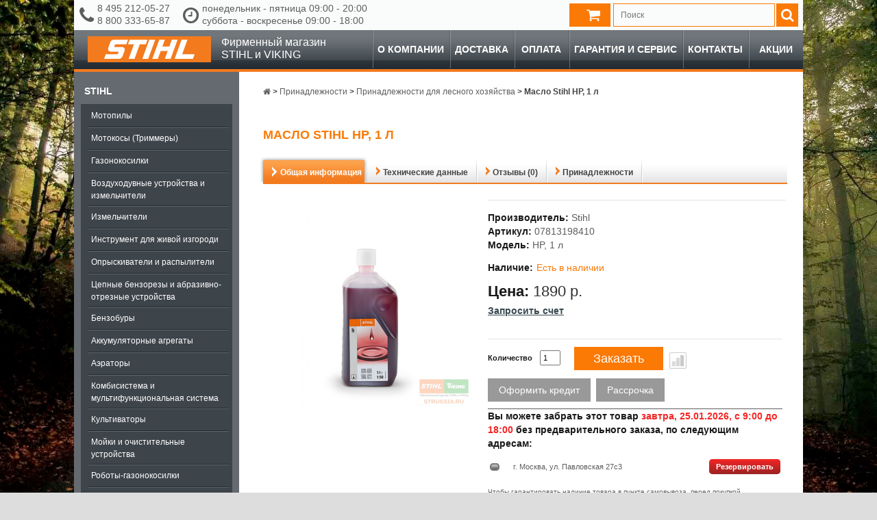

--- FILE ---
content_type: text/html; charset=utf-8
request_url: https://strussia.ru/maslo-stihl-hp-1-l
body_size: 127642
content:

<!DOCTYPE html>
<!--[if IE]><![endif]-->
<!--[if IE 8 ]><html dir="ltr" lang="ru" class="ie8"><![endif]-->
<!--[if IE 9 ]><html dir="ltr" lang="ru" class="ie9"><![endif]-->
<!--[if (gt IE 9)|!(IE)]><!-->
<html dir="ltr" lang="ru">
<!--<![endif]-->
<head prefix="og: http://ogp.me/ns# fb: http://ogp.me/ns/fb# product: http://ogp.me/ns/product#">
<meta charset="UTF-8" />
<meta name="viewport" content="width=device-width, initial-scale=1.0">
<meta http-equiv="X-UA-Compatible" content="IE=edge">
<title>Масло Stihl HP, 1 л 07813198410 - Принадлежности для лесного хозяйства в официальном магазине STIHL</title>
<meta name="description" content="Купить Масло Stihl HP, 1 л  07813198410 у официального дилера STIHL(Штиль) с доставкой по всей России. Цена 1890 р. руб. Гарантия, фото, видео, отзывы. Заказать 8 495 212-05-27, 8 800 333-65-87" />
<meta property="og:type" content="og:product"/>
<meta property="og:title" content="Масло Stihl HP, 1 л 07813198410 - Принадлежности для лесного хозяйства в официальном магазине STIHL"/>
<meta property="og:description" content="Купить Масло Stihl HP, 1 л  07813198410 у официального дилера STIHL(Штиль) с доставкой по всей России. Цена 1890 р. руб. Гарантия, фото, видео, отзывы. Заказать 8 495 212-05-27, 8 800 333-65-87"/>
<meta property="og:url" content="https://strussia.ru/maslo-stihl-hp-1-l"/>
<meta property="product:price:amount" content="1890.00"/>
<meta property="product:price:currency" content="RUB"/>
<meta property="og:image" content="https://cdn.strussia.ru/image/cache/300-300/./cbdbd35f085e40a182cb35ddb8f7f8af.jpg"/>
<meta property="og:site_name" content="Официальный дилер STIHL и VIKING"/>

<link href="https://cdn.strussia.ru/image/catalog/favicon.png" rel="icon" />
<link href="https://strussia.ru/maslo-stihl-hp-1-l" rel="canonical" />


<link rel="stylesheet" type="text/css" href="https://cdn.strussia.ru/static/2de63/font-awesome.min.css" media="all" />
<link rel="stylesheet" type="text/css" href="https://cdn.strussia.ru/static/9b4f5/magnific-popup.css" media="screen" />
<link rel="stylesheet" type="text/css" href="https://cdn.strussia.ru/static/77304/bootstrap-datetimepicker.min.css" media="screen" />
<link rel="stylesheet" type="text/css" href="https://cdn.strussia.ru/static/a74db/sphinxAutocomplete.css" media="screen" />
<link rel="stylesheet" type="text/css" href="https://cdn.strussia.ru/static/c57bd/stylesheet.css" media="screen" />
<link rel="stylesheet" type="text/css" href="https://cdn.strussia.ru/static/c57bd/cloud-zoom.css" media="screen" />
<link rel="stylesheet" type="text/css" href="https://cdn.strussia.ru/static/c57bd/superfish.css" media="screen" />
<link rel="stylesheet" type="text/css" href="https://cdn.strussia.ru/static/c57bd/slideshow.css" media="screen" />
<link rel="stylesheet" type="text/css" href="https://cdn.strussia.ru/static/c57bd/jquery.prettyPhoto.css" media="screen" />
<link rel="stylesheet" type="text/css" href="https://cdn.strussia.ru/static/9dd0d/colorbox.css" media="screen" />
<link rel="stylesheet" type="text/css" href="https://cdn.strussia.ru/static/12501/owl.carousel.css" media="screen" />
<link rel="stylesheet" type="text/css" href="https://cdn.strussia.ru/static/d1159/jquery-ui-1.8.16.custom.css" media="screen" />
<link rel="stylesheet" type="text/css" href="https://cdn.strussia.ru/static/b9f1e/jquery.fancybox.css" media="screen" />
<link rel="stylesheet" type="text/css" href="https://cdn.strussia.ru/static/c57bd/custom.css" media="all" />
	<script type="text/javascript" src="https://cdn.strussia.ru/static/4051c/jquery-1.7.2.min.js"></script>
	<script type="text/javascript" src="https://cdn.strussia.ru/static/e4b47/jquery-ui-1.8.16.custom.min.js"></script>
	<script type="text/javascript" src="https://cdn.strussia.ru/static/2bbde/bootstrap.min.js"></script>
	<script type="text/javascript" src="https://cdn.strussia.ru/static/a9209/jquery.cookie.js"></script>
	<script type="text/javascript" src="https://cdn.strussia.ru/static/9dd0d/jquery.colorbox.js"></script>
	<script type="text/javascript" src="https://cdn.strussia.ru/static/4051c/jquery.jcarousel.min.js"></script>
	<script type="text/javascript" src="https://cdn.strussia.ru/static/e77ce/imask.min.js"></script>
	<script type="text/javascript" src="https://cdn.strussia.ru/static/539bf/common.js"></script>
	<script type="text/javascript" src="https://cdn.strussia.ru/static/40ca5/common.js"></script>
	<script type="text/javascript" src="https://cdn.strussia.ru/static/e77ce/script.js"></script>
	<script type="text/javascript" src="https://cdn.strussia.ru/static/9b4f5/jquery.magnific-popup.min.js"></script>
	<script type="text/javascript" src="https://cdn.strussia.ru/static/77304/moment.js"></script>
	<script type="text/javascript" src="https://cdn.strussia.ru/static/77304/bootstrap-datetimepicker.min.js"></script>
	<script type="text/javascript" src="https://cdn.strussia.ru/static/539bf/jquery.tinyscrollbar.min.js"></script>
	<script type="text/javascript" src="https://cdn.strussia.ru/static/539bf/tiny_add.js"></script>
	<script type="text/javascript" src="https://strussia.ru/index.php?route=common/sphinx/script"></script>
	<script type="text/javascript" src="https://cdn.strussia.ru/static/12501/owl.carousel.min.js"></script>
	<script type="text/javascript" src="https://cdn.strussia.ru/static/4051c/jquery.cycle.js"></script>
	<script type="text/javascript" src="https://cdn.strussia.ru/static/4051c/tabs.js"></script>
	<script type="text/javascript" src="https://cdn.strussia.ru/static/4051c/easyTooltip.js"></script>
	<script type="text/javascript" src="https://cdn.strussia.ru/static/e77ce/jQuery.equalHeights.js"></script>
	<script type="text/javascript" src="https://cdn.strussia.ru/static/539bf/cloud-zoom.1.0.2.js"></script>
	<script type="text/javascript" src="https://cdn.strussia.ru/static/e77ce/jquery.prettyPhoto.js"></script>
	<script type="text/javascript" src="https://cdn.strussia.ru/static/e77ce/jscript_zjquery.anythingslider.js"></script>
	<script type="text/javascript" src="https://cdn.strussia.ru/static/e77ce/superfish.js"></script>
	<script type="text/javascript" src="https://cdn.strussia.ru/static/e77ce/jquery.bxSlider.min.js"></script>
	<script type="text/javascript" src="https://cdn.strussia.ru/static/1ee1d/jquery.nivo.slider.pack.js"></script>
	<script type="text/javascript" src="https://cdn.strussia.ru/static/539bf/ecommerce.js"></script>
	<script type="text/javascript" src="https://cdn.strussia.ru/static/b9f1e/jquery.fancybox.pack.js"></script>
<!--[if lt IE 8]><div style='clear:both;height:59px;padding:0 15px 0 15px;position:relative;z-index:10000;text-align:center;'><a href="http://www.microsoft.com/windows/internet-explorer/default.aspx?ocid=ie6_countdown_bannercode"><img src="http://storage.ie6countdown.com/assets/100/images/banners/warning_bar_0000_us.jpg" border="0" height="42" width="820" alt="You are using an outdated browser. For a faster, safer browsing experience, upgrade for free today." /></a></div><![endif]-->
<!--[if  IE 8]>
<style>
	.success, #header #cart .content  { border:1px solid #e7e7e7;}
</style>
<![endif]-->
<!--[if  IE 7]>
<link rel="stylesheet" type="text/css" href="catalog/view/theme/strussia/stylesheet/ie7.css" />
<![endif]-->
<!--[if lt IE 7]>
<link rel="stylesheet" type="text/css" href="catalog/view/theme/strussia/stylesheet/ie6.css" />
<script type="text/javascript" src="catalog/view/javascript/DD_belatedPNG_0.0.8a-min.js"></script>
<script type="text/javascript">
DD_belatedPNG.fix('#logo img');
</script>
<![endif]-->

			</head>
<body class="product-product stihl ">
	<script>
	    jQuery(function () {
	      var products = [
	            {
	                "id": "5429",
	                "name": "Масло Stihl HP, 1 л",
	                "price": "1890.0000",
	                "brand": "Stihl",
	                "quantity": "1",
	                "category": "Моторные масла и адгезионные масла STIHL",
	            }
	        ];
	        ecommerce.yandex.product_view(products)
	    });
	</script>
	<div class="main-shining">
		<header>
			<div class="row-1">
				<div id="header">
					<div class="header-top1">
						<div class="headertop-container">
							
							<div class="information-text">
								<span class="telephone">
									<i class="fa fa-phone"></i>
																		<span class="phones">
										<span>8 495 212-05-27</span>
										<span>8 800 333-65-87</span>
									</span>
																	</span>
								<span class="regim">
									<i class="fa fa-clock-o"></i>
									<span class="regim-full">
										понедельник - пятница 09:00 - 20:00<br>суббота - воскресенье 09:00 - 18:00									</span>
									<span class="regim-short">
										пн - пт 09:00 - 20:00<br>сб - вс 09:00 - 18:00									</span>
								</span>
															</div>
							<!--noindex-->							<div class="autosearch-wrapper input-group">
	<form method="GET" id="form-search" action="https://strussia.ru/search">
		<div id="search" class="search">
			<input class="autosearch-input" type="text" size="35" autocomplete="off" name="search" placeholder="Поиск">
            <span class="input-group-btn">
		    <button type="button" class="btn btn-default btn-lg button-search"><i class="fa fa-search "></i></button>
		    </span>
		</div>
	</form>

	<div class="clear clr"></div>
</div>							<div class="cart-position">
								<div class="cart-inner">
									<div id="cart" style="cursor: pointer">
										<div class="heading">
											<b id="cart-title"></b> <a> <span class="sc-button"></span>
												<span id="cart-total"></span> <span class="clear"></span> </a>
										</div>
									</div>
								</div>
							</div>
							<div class="product-compare-header" style="display: none;">
								<a id="compare-url"> <i class="fa fa-bar-chart-o"></i>
									<div>
										<p id="compare-total"></p>
									</div>
								</a>
							</div>
							<!--/noindex-->							<div class="clear"></div>
						</div>
					</div>
				</div>
			</div>
			<div id="menu-wrapper">
				<!--noindex-->				<div id="menu">
					<a id="logo" href="https://strussia.ru/">
						<div class="logo-container">
							<svg xmlns="http://www.w3.org/2000/svg" viewBox="0 0 180 38"><title>Untitled-1</title><rect width="180" height="38" fill="#f37b1e"/><path d="M137.1,5h8.5l-7.7,21.2h18.2L153.6,33H126.9ZM104.5,5h8.1L109,14.9h10.2L122.8,5h8.4L121,33h-8.4l4.2-11.5H106.6L102.4,33H94.3ZM79.8,33h8.5L98.5,5H89.9Zm-20,0h8.5L76,11.8h8.8L87.3,5H61.2l-2.5,6.8h8.8ZM58.9,5H38.5a6,6,0,0,0-5.7,4.3l-2.7,7.5c-1.2,3.3.5,5.7,3.7,5.7H44.4a.6.6,0,0,1,.6.9l-.7,1.9a1.4,1.4,0,0,1-1.2.9H26.4L23.9,33H45.4c2.4,0,4.5-1.1,5.7-4.5l2.6-7c1.2-3.4-.5-5.7-3.5-5.7H39.5a.7.7,0,0,1-.6-1l.7-1.9a1.5,1.5,0,0,1,1.5-1.1H56.4L58.9,5" fill="#fff" fill-rule="evenodd"/></svg>
						</div>
						<span class="logo_caption">Фирменный магазин<br/>STIHL и VIKING</span>
					</a>
					<script type="text/javascript">
	                    $(document).ready(function(){
	                        $('.menu ul li').last().addClass('last');
	                        $('.menu ul li li').last().addClass('last');
	                    });
	                </script>
	                <a id="menu-trigger" href="javascript:void(0);"><i class="fa fa-bars" aria-hidden="true"></i></a>
	                <script type="text/javascript">
	                    $('#menu-trigger').click(function () {
	                      $(this).toggleClass('active');
	                      $('#mobile-menu').toggleClass('active');
	                      $('body').toggleClass('active');
	                    });
	                </script>
											<ul class="menu" id="mobile-menu">
																								<li class="">
										<a href="https://strussia.ru/about_company">О компании</a>
									</li>
																	<li class="">
										<a href="https://strussia.ru/delivery">Доставка</a>
									</li>
																	<li class="">
										<a href="https://strussia.ru/payment">Оплата</a>
									</li>
																	<li class="">
										<a href="https://strussia.ru/garantija-i-servis">Гарантия и сервис</a>
									</li>
																	<li class="">
										<a href="https://strussia.ru/contact-us">Контакты</a>
									</li>
																	<li class="">
										<a href="https://strussia.ru/specials">Акции</a>
									</li>
																						<div id="vertical-menu" class="box">
	              <div class="box-content">
	                <div class="box-category">
	                  <ul>
	                    	                      <li>
	                        <a href="https://strussia.ru/produkciya-stihl">Stihl</a>
	                        		                        <span class="fa fa-plus"></span>
	                          <ul>
	                            	                              <li>
	                                <a href="https://strussia.ru/produkciya-stihl/motopily">Мотопилы</a>
	                                
	                              </li>
	                            	                              <li>
	                                <a href="https://strussia.ru/produkciya-stihl/motokosy-trimmery">Мотокосы (Триммеры)</a>
	                                
	                              </li>
	                            	                              <li>
	                                <a href="https://strussia.ru/produkciya-stihl/gazonokosilki-stihl">Газонокосилки</a>
	                                
	                              </li>
	                            	                              <li>
	                                <a href="https://strussia.ru/produkciya-stihl/vozduhoduvnye-ustroystva-i-izmelchiteli">Воздуходувные устройства и измельчители</a>
	                                
	                              </li>
	                            	                              <li>
	                                <a href="https://strussia.ru/produkciya-stihl/izmelchiteli">Измельчители</a>
	                                
	                              </li>
	                            	                              <li>
	                                <a href="https://strussia.ru/produkciya-stihl/instrument-dlya-zhivoj-izgorodi">Инструмент для живой изгороди</a>
	                                
	                              </li>
	                            	                              <li>
	                                <a href="https://strussia.ru/produkciya-stihl/opryskivateli-i-raspyliteli">Опрыскиватели и распылители</a>
	                                
	                              </li>
	                            	                              <li>
	                                <a href="https://strussia.ru/produkciya-stihl/cepnye-benzorezy-i-abrazivno-otreznye-ustroystva">Цепные бензорезы и абразивно-отрезные устройства</a>
	                                
	                              </li>
	                            	                              <li>
	                                <a href="https://strussia.ru/produkciya-stihl/benzobury">Бензобуры</a>
	                                
	                              </li>
	                            	                              <li>
	                                <a href="https://strussia.ru/produkciya-stihl/akkumulyatornye-agregaty">Аккумуляторные агрегаты</a>
	                                
	                              </li>
	                            	                              <li>
	                                <a href="https://strussia.ru/produkciya-stihl/aeratory-stihl">Аэраторы</a>
	                                
	                              </li>
	                            	                              <li>
	                                <a href="https://strussia.ru/produkciya-stihl/kombisistema-i-multifunkcionalnaya-sistema">Комбисистема и мультифункциональная система</a>
	                                
	                              </li>
	                            	                              <li>
	                                <a href="https://strussia.ru/produkciya-stihl/kultivatory-stihl">Культиваторы</a>
	                                
	                              </li>
	                            	                              <li>
	                                <a href="https://strussia.ru/produkciya-stihl/moyki-i-ochistitelnye-ustroystva">Мойки и очистительные устройства</a>
	                                
	                              </li>
	                            	                              <li>
	                                <a href="https://strussia.ru/produkciya-stihl/roboty-gazonokosilki-stihl">Роботы-газонокосилки</a>
	                                
	                              </li>
	                            	                              <li>
	                                <a href="https://strussia.ru/produkciya-stihl/traktory-stihl">Тракторы</a>
	                                
	                              </li>
	                            	                              <li>
	                                <a href="https://strussia.ru/produkciya-stihl/sredstva-individualnoy-zashchity">Средства индивидуальной защиты</a>
	                                
	                              </li>
	                            	                              <li>
	                                <a href="https://strussia.ru/produkciya-stihl/prinadlezhnosti-i-smazochnye-materialy">Принадлежности и смазочные материалы</a>
	                                
	                              </li>
	                            	                          </ul>
	                        	                      </li>
	                    	                      <li>
	                        <a href="https://strussia.ru/produkciya-viking">Viking</a>
	                        		                        <span class="fa fa-plus"></span>
	                          <ul>
	                            	                              <li>
	                                <a href="https://strussia.ru/produkciya-viking/gazonokosilki">Газонокосилки</a>
	                                
	                              </li>
	                            	                              <li>
	                                <a href="https://strussia.ru/produkciya-viking/roboty-gazonokosilki">Роботы-газонокосилки</a>
	                                
	                              </li>
	                            	                              <li>
	                                <a href="https://strussia.ru/produkciya-viking/aeratory">Аэраторы</a>
	                                
	                              </li>
	                            	                              <li>
	                                <a href="https://strussia.ru/produkciya-viking/traktory">Тракторы</a>
	                                
	                              </li>
	                            	                              <li>
	                                <a href="https://strussia.ru/produkciya-viking/kultivatory">Культиваторы</a>
	                                
	                              </li>
	                            	                              <li>
	                                <a href="https://strussia.ru/produkciya-viking/sadovye-izmelchiteli">Садовые измельчители</a>
	                                
	                              </li>
	                            	                              <li>
	                                <a href="https://strussia.ru/produkciya-viking/aksessuary-dlya-sadovoj-tehniki-viking">Аксессуары для садовой техники Viking</a>
	                                
	                              </li>
	                            	                          </ul>
	                        	                      </li>
	                    	                      <li>
	                        <a href="https://strussia.ru/ochsenkopf">OCHSENKOPF</a>
	                        		                        <span class="fa fa-plus"></span>
	                          <ul>
	                            	                              <li>
	                                <a href="https://strussia.ru/ochsenkopf/koluny">Колуны</a>
	                                
	                              </li>
	                            	                              <li>
	                                <a href="https://strussia.ru/ochsenkopf/universalnye-topory">Универсальные топоры</a>
	                                
	                              </li>
	                            	                              <li>
	                                <a href="https://strussia.ru/ochsenkopf/sportivnye-topory">Спортивные топоры</a>
	                                
	                              </li>
	                            	                              <li>
	                                <a href="https://strussia.ru/ochsenkopf/klinya">Клинья</a>
	                                
	                              </li>
	                            	                              <li>
	                                <a href="https://strussia.ru/ochsenkopf/korosnimateli">Коросниматели</a>
	                                
	                              </li>
	                            	                              <li>
	                                <a href="https://strussia.ru/ochsenkopf/trelerovochnye-instrumenty">Трелеровочные инструменты</a>
	                                
	                              </li>
	                            	                              <li>
	                                <a href="https://strussia.ru/ochsenkopf/takelazhnye-instrumenty">Такелажные инструменты</a>
	                                
	                              </li>
	                            	                              <li>
	                                <a href="https://strussia.ru/ochsenkopf/plotnichnye-instrumenty">Плотничные инструменты</a>
	                                
	                              </li>
	                            	                              <li>
	                                <a href="https://strussia.ru/ochsenkopf/aksessuary-i-uhod">Аксессуары и уход</a>
	                                
	                              </li>
	                            	                          </ul>
	                        	                      </li>
	                    	                      <li>
	                        <a href="https://strussia.ru/prinadlezhnosti">Принадлежности</a>
	                        		                        <span class="fa fa-plus"></span>
	                          <ul>
	                            	                              <li>
	                                <a href="https://strussia.ru/prinadlezhnosti/akkumulyatory-i-zaryadnye-ustroystva">Аккумуляторы и зарядные устройства</a>
	                                
	                              </li>
	                            	                              <li>
	                                <a href="https://strussia.ru/prinadlezhnosti/prinadlezhnosti-dlya-lesnogo-hozyajstva">Принадлежности для лесного хозяйства</a>
	                                
	                              </li>
	                            	                              <li>
	                                <a href="https://strussia.ru/prinadlezhnosti/suvenirnaya-produkciya">Сувенирная продукция</a>
	                                
	                              </li>
	                            	                              <li>
	                                <a href="https://strussia.ru/prinadlezhnosti/ustroystva-dlya-zatochki">Устройства для заточки</a>
	                                
	                              </li>
	                            	                              <li>
	                                <a href="https://strussia.ru/prinadlezhnosti/prochee">Прочее</a>
	                                
	                              </li>
	                            	                              <li>
	                                <a href="https://strussia.ru/prinadlezhnosti/zapchasti">Запчасти</a>
	                                
	                              </li>
	                            	                          </ul>
	                        	                      </li>
	                    		                  			                  				                  <li class="">
					                  <a href="https://strussia.ru/about_company">О компании</a>
				                  </li>
			                  				                  <li class="">
					                  <a href="https://strussia.ru/delivery">Доставка</a>
				                  </li>
			                  				                  <li class="">
					                  <a href="https://strussia.ru/payment">Оплата</a>
				                  </li>
			                  				                  <li class="">
					                  <a href="https://strussia.ru/garantija-i-servis">Гарантия и сервис</a>
				                  </li>
			                  				                  <li class="">
					                  <a href="https://strussia.ru/polzovatelskoe-soglashenie">Пользовательское соглашение</a>
				                  </li>
			                  				                  <li class="">
					                  <a href="https://strussia.ru/contact-us">Контакты</a>
				                  </li>
			                  				                  <li class="">
					                  <a href="https://strussia.ru/specials">Акции</a>
				                  </li>
			                  		                  	                  </ul>
	                </div>
	              </div>
	            </div>
						</ul>
										<div class="clear"></div>
				</div>
				<!--/noindex-->			</div>
		</header>
		<div class="main-container">
			<div class="header-modules">
							</div>
	<!--		<div class="clear"></div>-->

			<p id="back-top"> <a href="#top"><span></span></a> </p>
			<div id="container">
			<div id="notification"> </div>
	<div id="column-left">
		<aside>
							<!--noindex--><div id="vertical-menu" class="box">
  <div class="box-content">
    <div class="box-category">
      <ul>
                            <li class="">
            <a href="https://strussia.ru/produkciya-stihl" class="">Stihl</a>

<!--            -->                          <ul>
                                                    <li class="">
                    <a href="https://strussia.ru/motopily" class="">Мотопилы</a>

                    
                  </li>
                                                    <li class="">
                    <a href="https://strussia.ru/motokosy-trimmery" class="">Мотокосы (Триммеры)</a>

                    
                  </li>
                                                    <li class="">
                    <a href="https://strussia.ru/gazonokosilki-stihl" class="">Газонокосилки</a>

                    
                  </li>
                                                    <li class="">
                    <a href="https://strussia.ru/vozduhoduvnye-ustroystva-i-izmelchiteli" class="">Воздуходувные устройства и измельчители</a>

                    
                  </li>
                                                    <li class="">
                    <a href="https://strussia.ru/izmelchiteli" class="">Измельчители</a>

                    
                  </li>
                                                    <li class="">
                    <a href="https://strussia.ru/instrument-dlya-zhivoj-izgorodi" class="">Инструмент для живой изгороди</a>

                    
                  </li>
                                                    <li class="">
                    <a href="https://strussia.ru/opryskivateli-i-raspyliteli" class="">Опрыскиватели и распылители</a>

                    
                  </li>
                                                    <li class="">
                    <a href="https://strussia.ru/cepnye-benzorezy-i-abrazivno-otreznye-ustroystva" class="">Цепные бензорезы и абразивно-отрезные устройства</a>

                    
                  </li>
                                                    <li class="">
                    <a href="https://strussia.ru/benzobury" class="">Бензобуры</a>

                    
                  </li>
                                                    <li class="">
                    <a href="https://strussia.ru/akkumulyatornye-agregaty" class="">Аккумуляторные агрегаты</a>

                    
                  </li>
                                                    <li class="">
                    <a href="https://strussia.ru/aeratory-stihl" class="">Аэраторы</a>

                    
                  </li>
                                                    <li class="">
                    <a href="https://strussia.ru/kombisistema-i-multifunkcionalnaya-sistema" class="">Комбисистема и мультифункциональная система</a>

                    
                  </li>
                                                    <li class="">
                    <a href="https://strussia.ru/kultivatory-stihl" class="">Культиваторы</a>

                    
                  </li>
                                                    <li class="">
                    <a href="https://strussia.ru/moyki-i-ochistitelnye-ustroystva" class="">Мойки и очистительные устройства</a>

                    
                  </li>
                                                    <li class="">
                    <a href="https://strussia.ru/roboty-gazonokosilki-stihl" class="">Роботы-газонокосилки</a>

                    
                  </li>
                                                    <li class="">
                    <a href="https://strussia.ru/traktory-stihl" class="">Тракторы</a>

                    
                  </li>
                                                    <li class="">
                    <a href="https://strussia.ru/sredstva-individualnoy-zashchity" class="">Средства индивидуальной защиты</a>

                    
                  </li>
                                                    <li class="">
                    <a href="https://strussia.ru/prinadlezhnosti-i-smazochnye-materialy" class="">Принадлежности и смазочные материалы</a>

                    
                  </li>
                              </ul>
            
          </li>
                            <li class="">
            <a href="https://strussia.ru/produkciya-viking" class="">Viking</a>

<!--            -->                          <ul>
                                                    <li class="">
                    <a href="https://strussia.ru/gazonokosilki" class="">Газонокосилки</a>

                    
                  </li>
                                                    <li class="">
                    <a href="https://strussia.ru/roboty-gazonokosilki" class="">Роботы-газонокосилки</a>

                    
                  </li>
                                                    <li class="">
                    <a href="https://strussia.ru/aeratory" class="">Аэраторы</a>

                    
                  </li>
                                                    <li class="">
                    <a href="https://strussia.ru/traktory" class="">Тракторы</a>

                    
                  </li>
                                                    <li class="">
                    <a href="https://strussia.ru/kultivatory" class="">Культиваторы</a>

                    
                  </li>
                                                    <li class="">
                    <a href="https://strussia.ru/sadovye-izmelchiteli" class="">Садовые измельчители</a>

                    
                  </li>
                                                    <li class="">
                    <a href="https://strussia.ru/aksessuary-dlya-sadovoj-tehniki-viking" class="">Аксессуары для садовой техники Viking</a>

                    
                  </li>
                              </ul>
            
          </li>
                            <li class="">
            <a href="https://strussia.ru/ochsenkopf" class="">OCHSENKOPF</a>

<!--            -->                          <ul>
                                                    <li class="">
                    <a href="https://strussia.ru/koluny" class="">Колуны</a>

                    
                  </li>
                                                    <li class="">
                    <a href="https://strussia.ru/universalnye-topory" class="">Универсальные топоры</a>

                    
                  </li>
                                                    <li class="">
                    <a href="https://strussia.ru/sportivnye-topory" class="">Спортивные топоры</a>

                    
                  </li>
                                                    <li class="">
                    <a href="https://strussia.ru/klinya" class="">Клинья</a>

                    
                  </li>
                                                    <li class="">
                    <a href="https://strussia.ru/korosnimateli" class="">Коросниматели</a>

                    
                  </li>
                                                    <li class="">
                    <a href="https://strussia.ru/trelerovochnye-instrumenty" class="">Трелеровочные инструменты</a>

                    
                  </li>
                                                    <li class="">
                    <a href="https://strussia.ru/takelazhnye-instrumenty" class="">Такелажные инструменты</a>

                    
                  </li>
                                                    <li class="">
                    <a href="https://strussia.ru/plotnichnye-instrumenty" class="">Плотничные инструменты</a>

                    
                  </li>
                                                    <li class="">
                    <a href="https://strussia.ru/aksessuary-i-uhod" class="">Аксессуары и уход</a>

                    
                  </li>
                              </ul>
            
          </li>
                            <li class="active">
            <a href="https://strussia.ru/prinadlezhnosti" class="active">Принадлежности</a>

<!--            -->                          <ul>
                                                    <li class="">
                    <a href="https://strussia.ru/akkumulyatory-i-zaryadnye-ustroystva" class="">Аккумуляторы и зарядные устройства</a>

                    
                  </li>
                                                    <li class="active">
                    <a href="https://strussia.ru/prinadlezhnosti-dlya-lesnogo-hozyajstva" class="active">Принадлежности для лесного хозяйства</a>

                    
                  </li>
                                                    <li class="">
                    <a href="https://strussia.ru/suvenirnaya-produkciya" class="">Сувенирная продукция</a>

                    
                  </li>
                                                    <li class="">
                    <a href="https://strussia.ru/ustroystva-dlya-zatochki" class="">Устройства для заточки</a>

                    
                  </li>
                                                    <li class="">
                    <a href="https://strussia.ru/prochee" class="">Прочее</a>

                    
                  </li>
                                                    <li class="">
                    <a href="https://strussia.ru/zapchasti" class="">Запчасти</a>

                    
                  </li>
                              </ul>
            
          </li>
              </ul>
    </div>
  </div>
</div>
<!--/noindex-->					</aside>
	</div>


	<div id="content">
				<div class="breadcrumb" itemscope itemtype="http://schema.org/BreadcrumbList">
				
					<span class="width" itemprop="itemListElement" itemscope itemtype="http://schema.org/ListItem">
				<a itemprop="item" href="https://strussia.ru/">
					<span><i class="fa fa-home"><span style="display:none">Главная</span></i></span>
					<meta itemprop="name" content="Главная">
				</a>
				<meta itemprop="position" content="1">
			</span>
					 &gt; 
					<span class="width" itemprop="itemListElement" itemscope itemtype="http://schema.org/ListItem">
				<a itemprop="item" href="https://strussia.ru/prinadlezhnosti">
					<span itemprop="name">Принадлежности</span>
				</a>
				<meta itemprop="position" content="2">
			</span>
					 &gt; 
					<span class="width" itemprop="itemListElement" itemscope itemtype="http://schema.org/ListItem">
				<a itemprop="item" href="https://strussia.ru/prinadlezhnosti-dlya-lesnogo-hozyajstva">
					<span itemprop="name">Принадлежности для лесного хозяйства</span>
				</a>
				<meta itemprop="position" content="3">
			</span>
					 &gt; 
					<span class="width" itemprop="itemListElement" itemscope itemtype="http://schema.org/ListItem">
				<a itemprop="item" class="last" href="https://strussia.ru/maslo-stihl-hp-1-l">
					<span itemprop="name">Масло Stihl HP, 1 л</span>
				</a>
				<meta itemprop="position" content="4">
			</span>
			</div>		<div class="product-info" itemscope itemtype="http://schema.org/Product">
	<main>
		<h1 itemprop="name">Масло Stihl HP, 1 л</h1>

		<div class="tabs">
			<ul class="tab_ul">
								<li class="tab_general current" data-tab="general">
					<a class="tab_link">
						<span>Общая информация</span>
					</a>
				</li>
								<li class="tab_attributes " data-tab="attributes">
					<a class="tab_link">
						<span>Технические данные</span>
					</a>
				</li>
								<li class="tab_reviews " data-tab="reviews">
					<a class="tab_link">
						<span>Отзывы (0)</span>
					</a>
				</li>
								<li class="tab_accessories " data-tab="accessories">
					<a class="tab_link">
						<span>Принадлежности</span>
					</a>
				</li>
							</ul>
		</div>
		<div class="tabs_content">
						<div class="general current">
				<article>
					<a id="accordion-trigger-1">Общая информация</a>
					<div class="wrapper indent-bot" id="accordion-body-1">
												<div class="fleft left spacing product-image">
														<div class="image">
								
																
								
								<a href="https://cdn.strussia.ru/image/cache/600-600/./cbdbd35f085e40a182cb35ddb8f7f8af.jpg" title="Масло Stihl HP, 1 л" class='cloud-zoom' id='zoom1' rel="position: 'right'" >
									<img src="https://cdn.strussia.ru/image/cache/600-600/./cbdbd35f085e40a182cb35ddb8f7f8af.jpg" title="Масло Stihl HP, 1 л" alt="HP, 1 л 07813198410 в фирменном магазине Stihl" itemprop="image"/>
								</a>
							</div>
							
							
													</div>
						
						<div class="extra-wrap">
							<div class="description">
								
																<span>Производитель:</span>
								<a href="https://strussia.ru/brand-stihl">
									<span class="simple" itemprop="brand">Stihl</span>
								</a>
								<br />
								
								
								<span>Артикул: </span> <span class="simple" itemprop="sku">07813198410</span><br />
								<span>Модель:</span> <span class="simple" itemprop="model">HP, 1 л</span><br />

								
								<div>
									<div class="extra-wrap">
										<span class="prod-stock-2">Наличие:</span>
										<div class="prod-stock">
											Есть в наличии										</div>
									</div>
								</div>

								<div class="price" itemprop="offers" itemscope itemtype="http://schema.org/Offer">
									<link itemprop="availability" href="http://schema.org/InStock">
																											<meta itemprop="price" content="1890">

									<span class="text-price">Цена:</span>

																		1890 р.									
									<meta itemprop="priceCurrency" content="RUB">

																		<ul class="list-unstyled footnote" style="list-style: none; padding-left: 0;">
										<li>
											<p class="finded-low-cost" onclick="requestOnOrder()"><b>Запросить счет</b></p>
										</li>
									</ul>
									<style type="text/css">
    #simplemodal-overlay {background-color:#000;}
    #simplemodal-container { background:#fff; width:500px; border-radius: 5px; box-shadow: 0 0 20px rgba(0, 0, 0, 0.4); padding:20px; height:180px; }
    .simplemodal-close { float:right; cursor:pointer; }
    .request-on-order_form { display: none; }
    #request-on-order-form textarea {resize: none; height: auto;}
    .low_cost_button { cursor:pointer; background: #f52525; background-image: -webkit-linear-gradient(top, #f52525, #992323); background-image: -moz-linear-gradient(top, #f52525, #992323); background-image: -ms-linear-gradient(top, #f52525, #992323); background-image: -o-linear-gradient(top, #f52525, #992323); background-image: linear-gradient(to bottom, #f52525, #992323); -webkit-border-radius: 5px; -moz-border-radius: 5px; border-radius: 5px; font-family: Arial; color: #ffffff; font-size: 14px; padding: 5px 10px 5px 10px; text-decoration: none; }
</style>
<div id="request-on-order-form" class="request-on-order_form">
    <form name="request-on-order_form" action="https://strussia.ru/index.php?route=common/request_on_order/send_ajax" method="post">
        <h2>Заявка на счет</h2>
        <table style="width:100%">
            <tr class="form-group">
                <td>Имя: <span style="color:red">*</span></td>
                <td><input type="text" name="request_on_order_name" value="" id="request_on_order_input-name" style="width: 95%;" /></td>
            </tr>
            <tr class="form-group">
                <td>Фамилия:</td>
                <td><input type="text" name="request_on_order_surname" value="" id="request_on_order_input-surname" style="width: 95%;" /></td>
            </tr>
            <tr class="form-group">
                <td>E-mail: <span style="color:red">*</span></td>
                <td><input type="text" name="request_on_order_email" value="" id="request_on_order_input-email" style="width: 95%;" /></td>
            </tr>
            <tr class="form-group">
                <td>Телефон: <span style="color:red">*</span></td>
                <td><input type="text" name="request_on_order_phone" value="" id="request_on_order_input-phone" style="width: 95%;" /></td>
            </tr>
            <tr class="form-group">
                <td>Компания: <span style="color:red">*</span></td>
                <td><input type="text" name="request_on_order_company" value="" id="request_on_order_input-company" style="width: 95%;" /></td>
            </tr>
            <tr class="form-group">
                <td>Реквизиты компании: <span style="color:red">*</span></td>
                <td><textarea name="request_on_order_requizit" rows="10" cols="45" id="request_on_order_input-requizit" style="width: 95%;"></textarea></td>
            </tr>
            <div class="hidden" style="display: none !important;">
                <label>Информация о товаре</label>
                <input type="text" name="request_on_order_productName" value="Масло Stihl HP, 1 л" id="request_on_order_input-productName" placeholder="Название товара" />
                <input type="text" name="request_on_order_productSku" value="07813198410" id="request_on_order_input-productSku" placeholder="Артикул" />
                <input type="text" name="request_on_order_productCount" value="" id="request_on_order_input_productCount" placeholder="Количество" />
            </div>
            <tr class="form-group">
                <td></td>
                <td>
                    <label for="input_accept_policy_request-order"  style="font-weight: normal;">
                        <input
                                type="checkbox" value="1" name="accept_policy"
                                id="input_accept_policy_request-order"> Я даю согласие на обработку персональных данных и соглашаюсь с <a href="/privacy_policy" target="_blank">Политикой конфиденциальности</a>.
                    </label>
                </td>
            </tr>
            <tr class="form-group">
                <td></td>
                <td>
                    <div
    id="captcha-container5818"
    class="smart-captcha"
    data-sitekey="ysc1_5AMEkRfl6fpiD8f2pgsxhibeTn7foCcmO3rgiWSW9eca08f4"
    data-hl="ru"
></div>
                </td>
            </tr>
            <tr>
                <td></td>
                <td style="text-align:right; padding-top:20px"><input class="low_cost_button" type="submit" value="Отправить" /></td>
            </tr>
        </table>
    </form>
    <div class="request" style="display: none">
        <h3 class="request__text">Мы получили ваше сообщение и перезвоним вам</h3>
    </div>
</div>

<script type="text/javascript">
    function requestOnOrder() {
        var low_cost_form = $("div.request-on-order_form");
        low_cost_form.modal({
            closeHTML: '<div>x</div>',
            onShow: function(dlg) {
                $(dlg.container).css('height','auto')
            }
        });
        IMask(document.getElementById('request_on_order_input-phone'), {
			mask: '+{#} (000) 000-00-00',
			definitions: {'#': /[7-8]/},
			lazy: false
		});
        low_cost_form.modal();
        $("#request_on_order_input_productCount").val($('[name="quantity"]').val());

    }

    jQuery("[name = request-on-order_form]").on('submit', function() {
        var form = jQuery(this),
            btn = form.find('input[type="submit"]');
        
        form.find('.has-error').removeClass('has-error');
        form.find('p.error').remove();
        
        if (smartCaptchaStatus(btn, {action: 'submit'})) {
            jQuery.ajax({
                url: form.attr('action'),
                data: form.serialize(),
                type: 'post',
                dataType: 'json',
                success: function (r) {
                    if (r.error) {
                        jQuery.each(r.error, function (field, v) {
                            form.find('[name="' + field + '"]').parent().append('<p class="error">' + v + '</p>').closest('.form-group').addClass('has-error');
                        })
                    }

                    if (r.success) {
                        form.hide();
                        jQuery('div.request-on-order_form').find('.request').show();
                    }
                }
            });
        }
        return false;
    });

</script>									
																	</div>

								<div class="cart">
									<div class="prod-row">
										<div class="cart-top">
																						<div class="cart-top-padd">
												<label>Количество</label>
												<input type="text" name="quantity" size="2" value="1" />
												<input type="hidden" name="product_id" size="2" value="5429" />
											</div>
											<a id="button-cart" class="button-prod" >Заказать</a>
																					</div>
									</div>
									<div class="extra-button">
										<div class="compare"><a class="tip2"  onclick="addToCompare('5429');" title="В сравнение">В сравнение</a></div>
									</div>

																	</div>

																<div class="cart credit_row">
									<a id="button-cart-credit" class="btn-credit button-prod" >
										Оформить кредит									</a>

																		<a class="btn-credit button-prod" id="button-cart-installment">
										Рассрочка
									</a>
																	</div>
								
								
								<script type="text/javascript">
	function reserve_product() {
		var reserve_form = $("div#reserve_form");
		reserve_form.find('[name="phone"]').mask('+7 (999) 999-99-99');
		$('#reserve_form').show();
		$('.reserve_shadow').show();
		// reserve_form.modal();
	}

	function send_reserve(el) {
		var form = $(el).closest('form');
		$.ajax('/index.php?route=product/reserve', {
			data: form.serializeArray(),
			type: "POST",
			dataType: 'json',
		}).done(function (data) {
			if ('error' in data) {
				alert(data.error);
			}
			else if ('success' in data) {
				form.html('Резерв оформлен до ' + data.to);
			}
		});
	}
	function closeModalWindow () {
		$('#reserve_form').hide();
		$('.reserve_shadow').hide();
	}
</script>

<style type="text/css">
	#simplemodal-overlay {
		background-color: #000;
	}

	#simplemodal-container {
		background: #fff;
		width: 500px;
		border-radius: 5px;
		box-shadow: 0 0 20px rgba(0, 0, 0, 0.4);
		padding: 20px;
		height: 180px;
	}

	.simplemodal-close {
		float: right;
		cursor: pointer;
	}

	.reserve_form {
		display: none;
		z-index: 100000;
	}
	.reserve_shadow {
		display: none;
		position: fixed;
		top: 0;
		left: 0;
		background-color: #000;
		opacity: 0.5;
		z-index: 99999;
		width: 100%;
		height: 100%;
	}
	.reserve_button {
		cursor: pointer;
		background: #f52525;
		background-image: -webkit-linear-gradient(top, #f52525, #992323);
		background-image: -moz-linear-gradient(top, #f52525, #992323);
		background-image: -ms-linear-gradient(top, #f52525, #992323);
		background-image: -o-linear-gradient(top, #f52525, #992323);
		background-image: linear-gradient(to bottom, #f52525, #992323);
		-webkit-border-radius: 5px;
		-moz-border-radius: 5px;
		border-radius: 5px;
		font-family: Arial;
		color: #fff!important;
		font-size: 14px;
		padding: 5px 10px 5px 10px;
		text-decoration: none;
	}
</style>
<div style="border-top-width:1px; border-top-style:solid; display: none;" class="storage_widget">
	<span id="storage_info_start"></span>
	<span style="color:#f52525"><b id="storage_time"></b></span> <span id="storage_info_end"></span>
	<table style="margin:10px 0 15px 0; width:100%;">
		<tr>
			<td>
				<span style="background: #d4d4d4; background-image: -webkit-linear-gradient(top, #d4d4d4, #5c5c5c);  background-image: -moz-linear-gradient(top, #d4d4d4, #5c5c5c); background-image: -ms-linear-gradient(top, #d4d4d4, #5c5c5c); background-image: -o-linear-gradient(top, #d4d4d4, #5c5c5c); background-image: linear-gradient(to bottom, #d4d4d4, #5c5c5c); -webkit-border-radius: 28px; -moz-border-radius: 28px; border-radius: 28px; font-size: 7px; padding-right: 5px; padding-left: 5px; border: solid #7a7a7a 2px; text-decoration: none;"></span>
			</td>
			<td style="padding-left:10px" id="storage_address"></td>
			<td style="text-align:right;">
				<span style="cursor:pointer; background: #f52525; background-image: -webkit-linear-gradient(top, #f52525, #992323); background-image: -moz-linear-gradient(top, #f52525, #992323); background-image: -ms-linear-gradient(top, #f52525, #992323); background-image: -o-linear-gradient(top, #f52525, #992323); background-image: linear-gradient(to bottom, #f52525, #992323); -webkit-border-radius: 5px; -moz-border-radius: 5px; border-radius: 5px; font-family: Arial; color: #ffffff; font-size: 11px; padding: 5px 10px 5px 10px; text-decoration: none;" onclick="reserve_product()">Резервировать</span>
			</td>
		</tr>
	</table>
	<div style="font-size:10px; line-height: 15px;">
		Чтобы гарантировать наличие товара в пункте самовывоза, перед покупкой рекомендуем зарезервировать товар с помощью кнопки «Резервировать» или по телефону. Для резервирования требуется указать номер телефона. Товар резервируется на сутки.<br />Для доставки товара оформите заказ через корзину или по телефону.
	</div>
</div>
<div class="reserve_shadow"></div>
<div id="reserve_form" class="modal fade reserve_form" role="dialog">
	<div class="modal-dialog" style="border-radius: 10px;">
		<div class="modal-content">
			<div class="modal-header">
				<button type="button" onclick="closeModalWindow()" class="close" data-dismiss="modal">&times;</button>
				<h2 class="modal-title">Резерв товара</h2>
			</div>
			<div class="modal-body">
				<form name="reserve_form">
					<input type="hidden" name="product_id" value="" id="storage_product_id"/>
					<div class="row">
						<div class="form-group">
							<label class="col-sm-3 control-label" for="title">Имя </label>
							<div class="col-sm-9">
								<input class="form-control" placeholder="Имя" name="title" id="title" type="text" maxlength="256">
							</div>
						</div>
					</div>
					<div class="row" style="margin-top: 10px">
						<div class="form-group">
							<label class="col-sm-3 control-label required" for="phone">Телефон
								<span class="required">*</span></label>
							<div class="col-sm-9">
								<input class="form-control" placeholder="Телефон" name="phone" id="phone" type="text" maxlength="256">
							</div>
						</div>
					</div>
                    <div class="row" style="margin-top: 10px">
                        <div class="form-group">
                            <label for="input_accept_policy_reserve-product"  style="font-weight: normal;">
                                <input
                                        type="checkbox" value="1" name="accept_policy"
                                        id="input_accept_policy_reserve-product"> Я даю согласие на обработку персональных данных и соглашаюсь с <a href="/privacy_policy" target="_blank">Политикой конфиденциальности</a>.
                            </label>
                        </div>
                    </div>
					<div class="row" style="margin: 10px 0 0;">
						<div class="form-group">
							<p>Нажимая кнопку "Зарезервировать", Вы соглашаетесь с отправкой уведомлений о состоянии заказа по sms и e-mail</p>
						</div>
					</div>
					<div class="row" style="margin-top: 10px">
						<div class="form-group">
							<div class="col-sm-12">
								<span class="reserve_button pull-right" onclick="send_reserve(this)">Зарезервировать</span>
							</div>
						</div>
					</div>
				</form>
			</div>
		</div>
	</div>
</div>							</div>
						</div>
						<div class="main-description" itemprop="description">
							<p><strong>Масло Stihl HP</strong> на минеральной основе обладает отличными смазывающими свойствами, а также предотвращает загрязнение свечи, механизма впрыска и выпускной трубы. Масло разработано специально для двухтактных высокопроизводительных двигателей фирмы Stihl, работающих на высоких оборотах с воздушным охлаждением. Класс по мощности двигателя: JASO-FB. Соотношение смеси 1:50</p>

<p><strong>Особенности и преимущества масла HP:</strong></p>

<ul>
	<li>На минеральной основе</li>
	<li>Для двухтактных двигателей</li>
	<li>Класс мощности: JASO-FB</li>
</ul>							
							<div class="for-send-error-press">
								<p>Обнаружив ошибку или неточность в тексте или описании товара, выделите ее и нажмите Shift+Enter.</p>
							</div>

						</div>

												<div class="accessories product-description-accessories">
							<article>
								<div class="h2">Принадлежности</div>
																<div class="wrapper">
									<a class="button btn-accessories-display">Показать все</a>
<div class="product-grid">
	<ul class="owl-carousel carousel-accessories">
						<li class="item first-in-line" >
					<div class="image">
				<a href="https://strussia.ru/motokosa-stihl-fs-120-autocut-c-26-2">
					<img id="img_4679" src="https://cdn.strussia.ru/image/cache/140-140/catalog/products/94bd931e94104fa1b6b74292da085ca3.jpg" title="Мотокоса Stihl FS 120  AutoCut C 26-2 " alt="Мотокоса Stihl FS 120  AutoCut C 26-2 "/>
				</a>
			</div>
					<div class="name"><a href="https://strussia.ru/motokosa-stihl-fs-120-autocut-c-26-2">Мотокоса Stihl FS 120  AutoCut C 26-2 </a></div>
			<div class="description"><span><p><span style="font-size:14px;"><strong>Мотокоса FS 120</strong> - надежный инструмент&nbsp;с высоким тяговым усилием. Устройство оснащено двухручной рукояткой, предназначенной для удобного скашивания. Прибор идеально подходит для высоких нагрузок&nbsp;и интенсивного применения. С ним скашивание травы и бурьяна на больших площадях станет быстрым, удобным и экономичным. Оснащённый соответствующим режущим инструментом агрегат способен справиться даже с сучковатым кустарником и тонкими деревьями.&nbsp;В результате давления сжатия при запуске двухтактных двигателей возникают толчкообразные силы, нагружающие мышцы и суставы. Пусковое устройство ElastoStart заметно уменьшает эти вредные воздействия. Специальный демпфирующий элемент в ручке пускового устройства попеременно то принимает на себя, то отдает энергию соответственно процессу сжатия. Таким образом, запуск происходит равномерно, без толчков.&nbsp;&nbsp;<br />
Антивибрационная система используется в инструментах для ухода за зелёными насаждениями. Резиновые буферы уменьшают перенос вредных вибраций, создаваемых двигателем и вращающимся режущим инструментом. Поэтому рукоятки имеют крайне низкий уровень вибрации. Это делает работу удобной и неутомительной. Фильтр требует очистки, когда забито 80 % его поверхности. Это также позволяет долго работать без перерыва.</span></p>

<p>&nbsp;</p>

<p><span style="font-size:18px;"><b>Особенности и преимущества FS 120:</b></span></p>

<ul>
	<li><span style="font-size:14px;">Сдвоенный наплечный ремень</span></li>
	<li><span style="font-size:14px;">Антивибрационная система&nbsp;</span></li>
	<li><span style="font-size:14px;">Многофункциональная рукоятка</span></li>
	<li><span style="font-size:14px;">Надежность&nbsp;</span></li>
	<li><span style="font-size:14px;">Удобство</span></li>
	<li><span style="font-size:14px;">Возможность работать в интенсивном режиме</span></li>
	<li><span style="font-size:14px;">Экономичность</span></li>
	<li><span style="font-size:14px;">Пусковое устройство&nbsp;ElastoStart</span></li>
</ul></span></div>
			<div class="price">
				<span>
																				49990 р.														</span>
			</div>
			<div>
				<div class="cart">
										<a onclick="addToCart(4679, 'Kupit_katalog');" class="button"><span>Заказать</span></a>
									</div>
				<div class="compare"><a class="tip2" title="В сравнение" onclick="addToCompare(4679);">В сравнение</a></div>
			</div>
		</li>
						<li class="item " >
					<div class="image">
				<a href="https://strussia.ru/motokosa-stihl-fs-55-autocut-25-2-remen">
					<img id="img_4653" src="https://cdn.strussia.ru/image/cache/140-140/product/4653/132317.png" title="Мотокоса Stihl FS 55" alt="Мотокоса Stihl FS 55"/>
				</a>
			</div>
					<div class="name"><a href="https://strussia.ru/motokosa-stihl-fs-55-autocut-25-2-remen">Мотокоса Stihl FS 55</a></div>
			<div class="description"><span><p><span style="font-size:14px;"><strong>Мотокоса с двухручной рукояткой FS 55, AutoCut c26-2​</strong> -<strong>&nbsp;</strong>это мотокоса начального уровня&nbsp;с двухтактным двигателем (объем 27,2 см3) и велосипедной рукояткой, предназначенной для удобства скашивания. Инструмент снабжен&nbsp;прямым валом привода. Устройство подходит для работы на больших открытых пространствах, например луг или поле , но так же может использоваться в лесопарковой зоне. В комбинации с соответствующим режущим инструментом агрегат эффективно применяется для скашивания свалявшейся травы, камыша и крапивы.</span></p>

<p>&nbsp;</p>

<p><span style="font-size:18px;"><strong>Особенности и преимущества&nbsp;FS 55:</strong></span></p>

<ul>
	<li><span style="font-size:14px;">2-хтактный двигатель</span></li>
	<li><span style="font-size:14px;">Велосипедная рукоятка</span></li>
	<li><span style="font-size:14px;">Прямой вал привода</span></li>
	<li><span style="font-size:14px;">Удобство</span></li>
</ul></span></div>
			<div class="price">
				<span>
																									<span class="price-new">28750 р.</span>
					<span class="price-old">32990 р.</span>
														</span>
			</div>
			<div>
				<div class="cart">
										<a onclick="addToCart(4653, 'Kupit_katalog');" class="button"><span>Заказать</span></a>
									</div>
				<div class="compare"><a class="tip2" title="В сравнение" onclick="addToCompare(4653);">В сравнение</a></div>
			</div>
		</li>
						<li class="item last-in-line" >
					<div class="image">
				<a href="https://strussia.ru/benzopila-stihl-ms-201-c-m-shina-35-sm">
					<img id="img_4520" src="https://cdn.strussia.ru/image/cache/140-140/catalog/products/476e42c8dc4c44ca97fb7c7aaa655d26.jpg" title="Бензопила Stihl MS 201 C-M шина 35 см" alt="Бензопила Stihl MS 201 C-M шина 35 см"/>
				</a>
			</div>
					<div class="name"><a href="https://strussia.ru/benzopila-stihl-ms-201-c-m-shina-35-sm">Бензопила Stihl MS 201 C-M шина 35 см</a></div>
			<div class="description"><span><p><span style="font-size:14px;"><strong>Бензопила MS 201 C-M шина 35 см</strong> - долговечный, надежный, удобный, легкий, мощный инструмент для лесного хозяйства. Устройство отлично подходит для прореживания, спиливания сучьев, заготовки тонкомерной древесины и рубки леса в средних лесонасаждениях, для экстремальных нагрузок. Прибор оснащен системой M-Tronic, которая обеспечивает оптимальную мощность двигателя и простой запуск благодаря всего одному положению запуска; экономичным двигателем 2-MIX; "нетеряемой" гайкой на крышке цепной звездочки; пильной цепью 3/8" PS для высокой производительности пиления. Благодаря плоской конструкции, агрегат легко поворачивается. Очень ловкая и точная при пилении.</span></p>

<p><br />
<span style="font-size:18px;"><b>Особенности и преимущества MS 201 C-M шина 35 см:</b> </span></p>

<ul>
	<li><span style="font-size:14px;">Нетеряемые гайки</span></li>
	<li><span style="font-size:14px;">Двигатель  2-MIX</span></li>
	<li><span style="font-size:14px;">Антивибрационная система. </span></li>
	<li><span style="font-size:14px;">Долгий срок службы</span></li>
	<li><span style="font-size:14px;">Надежность</span></li>
	<li><span style="font-size:14px;">Удобство</span></li>
	<li><span style="font-size:14px;">Малый вес</span></li>
	<li><span style="font-size:14px;">Мощность</span></li>
	<li><span style="font-size:14px;">Пусковое устройство ElastoStart </span></li>
	<li><span style="font-size:14px;">Система смазки цепи Ematic </span></li>
	<li><span style="font-size:14px;">Система M-Tronic</span></li>
	<li><span style="font-size:14px;">Простой запуск</span></li>
	<li><span style="font-size:14px;">Экономичность</span></li>
	<li><span style="font-size:14px;">Высокая производительность</span></li>
	<li><span style="font-size:14px;">Плоская конструкция</span></li>
</ul></span></div>
			<div class="price">
				<span>
																				40239 р.														</span>
			</div>
			<div>
				<div class="cart">
										<a onclick="callbackUser(4520);" class="button"><span>Под заказ</span></a>
									</div>
				<div class="compare"><a class="tip2" title="В сравнение" onclick="addToCompare(4520);">В сравнение</a></div>
			</div>
		</li>
			</ul>
	<ul class="all-accessories hidden">
						<li class="item first-in-line" >
						<div class="image">
				<a href="https://strussia.ru/motokosa-stihl-fs-120-autocut-c-26-2">
					<img id="img_4679" src="https://cdn.strussia.ru/image/cache/140-140/catalog/products/94bd931e94104fa1b6b74292da085ca3.jpg" title="Мотокоса Stihl FS 120  AutoCut C 26-2 " alt="Мотокоса Stihl FS 120  AutoCut C 26-2 "/>
				</a>
			</div>
						<div class="name"><a href="https://strussia.ru/motokosa-stihl-fs-120-autocut-c-26-2">Мотокоса Stihl FS 120  AutoCut C 26-2 </a></div>
			<div class="description"><span><p><span style="font-size:14px;"><strong>Мотокоса FS 120</strong> - надежный инструмент&nbsp;с высоким тяговым усилием. Устройство оснащено двухручной рукояткой, предназначенной для удобного скашивания. Прибор идеально подходит для высоких нагрузок&nbsp;и интенсивного применения. С ним скашивание травы и бурьяна на больших площадях станет быстрым, удобным и экономичным. Оснащённый соответствующим режущим инструментом агрегат способен справиться даже с сучковатым кустарником и тонкими деревьями.&nbsp;В результате давления сжатия при запуске двухтактных двигателей возникают толчкообразные силы, нагружающие мышцы и суставы. Пусковое устройство ElastoStart заметно уменьшает эти вредные воздействия. Специальный демпфирующий элемент в ручке пускового устройства попеременно то принимает на себя, то отдает энергию соответственно процессу сжатия. Таким образом, запуск происходит равномерно, без толчков.&nbsp;&nbsp;<br />
Антивибрационная система используется в инструментах для ухода за зелёными насаждениями. Резиновые буферы уменьшают перенос вредных вибраций, создаваемых двигателем и вращающимся режущим инструментом. Поэтому рукоятки имеют крайне низкий уровень вибрации. Это делает работу удобной и неутомительной. Фильтр требует очистки, когда забито 80 % его поверхности. Это также позволяет долго работать без перерыва.</span></p>

<p>&nbsp;</p>

<p><span style="font-size:18px;"><b>Особенности и преимущества FS 120:</b></span></p>

<ul>
	<li><span style="font-size:14px;">Сдвоенный наплечный ремень</span></li>
	<li><span style="font-size:14px;">Антивибрационная система&nbsp;</span></li>
	<li><span style="font-size:14px;">Многофункциональная рукоятка</span></li>
	<li><span style="font-size:14px;">Надежность&nbsp;</span></li>
	<li><span style="font-size:14px;">Удобство</span></li>
	<li><span style="font-size:14px;">Возможность работать в интенсивном режиме</span></li>
	<li><span style="font-size:14px;">Экономичность</span></li>
	<li><span style="font-size:14px;">Пусковое устройство&nbsp;ElastoStart</span></li>
</ul></span></div>
			<div class="price">
				<span>
																				49990 р.														</span>
			</div>
			<div>
				<div class="cart">
										<a onclick="addToCart(4679, 'Kupit_katalog');" class="button"><span>Заказать</span></a>
									</div>
				<div class="compare"><a class="tip2" title="В сравнение" onclick="addToCompare(4679);">В сравнение</a></div>
			</div>
		</li>
						<li class="item " >
						<div class="image">
				<a href="https://strussia.ru/motokosa-stihl-fs-55-autocut-25-2-remen">
					<img id="img_4653" src="https://cdn.strussia.ru/image/cache/140-140/product/4653/132317.png" title="Мотокоса Stihl FS 55" alt="Мотокоса Stihl FS 55"/>
				</a>
			</div>
						<div class="name"><a href="https://strussia.ru/motokosa-stihl-fs-55-autocut-25-2-remen">Мотокоса Stihl FS 55</a></div>
			<div class="description"><span><p><span style="font-size:14px;"><strong>Мотокоса с двухручной рукояткой FS 55, AutoCut c26-2​</strong> -<strong>&nbsp;</strong>это мотокоса начального уровня&nbsp;с двухтактным двигателем (объем 27,2 см3) и велосипедной рукояткой, предназначенной для удобства скашивания. Инструмент снабжен&nbsp;прямым валом привода. Устройство подходит для работы на больших открытых пространствах, например луг или поле , но так же может использоваться в лесопарковой зоне. В комбинации с соответствующим режущим инструментом агрегат эффективно применяется для скашивания свалявшейся травы, камыша и крапивы.</span></p>

<p>&nbsp;</p>

<p><span style="font-size:18px;"><strong>Особенности и преимущества&nbsp;FS 55:</strong></span></p>

<ul>
	<li><span style="font-size:14px;">2-хтактный двигатель</span></li>
	<li><span style="font-size:14px;">Велосипедная рукоятка</span></li>
	<li><span style="font-size:14px;">Прямой вал привода</span></li>
	<li><span style="font-size:14px;">Удобство</span></li>
</ul></span></div>
			<div class="price">
				<span>
																									<span class="price-new">28750 р.</span>
					<span class="price-old">32990 р.</span>
														</span>
			</div>
			<div>
				<div class="cart">
										<a onclick="addToCart(4653, 'Kupit_katalog');" class="button"><span>Заказать</span></a>
									</div>
				<div class="compare"><a class="tip2" title="В сравнение" onclick="addToCompare(4653);">В сравнение</a></div>
			</div>
		</li>
						<li class="item last-in-line" >
						<div class="image">
				<a href="https://strussia.ru/benzopila-stihl-ms-201-c-m-shina-35-sm">
					<img id="img_4520" src="https://cdn.strussia.ru/image/cache/140-140/catalog/products/476e42c8dc4c44ca97fb7c7aaa655d26.jpg" title="Бензопила Stihl MS 201 C-M шина 35 см" alt="Бензопила Stihl MS 201 C-M шина 35 см"/>
				</a>
			</div>
						<div class="name"><a href="https://strussia.ru/benzopila-stihl-ms-201-c-m-shina-35-sm">Бензопила Stihl MS 201 C-M шина 35 см</a></div>
			<div class="description"><span><p><span style="font-size:14px;"><strong>Бензопила MS 201 C-M шина 35 см</strong> - долговечный, надежный, удобный, легкий, мощный инструмент для лесного хозяйства. Устройство отлично подходит для прореживания, спиливания сучьев, заготовки тонкомерной древесины и рубки леса в средних лесонасаждениях, для экстремальных нагрузок. Прибор оснащен системой M-Tronic, которая обеспечивает оптимальную мощность двигателя и простой запуск благодаря всего одному положению запуска; экономичным двигателем 2-MIX; "нетеряемой" гайкой на крышке цепной звездочки; пильной цепью 3/8" PS для высокой производительности пиления. Благодаря плоской конструкции, агрегат легко поворачивается. Очень ловкая и точная при пилении.</span></p>

<p><br />
<span style="font-size:18px;"><b>Особенности и преимущества MS 201 C-M шина 35 см:</b> </span></p>

<ul>
	<li><span style="font-size:14px;">Нетеряемые гайки</span></li>
	<li><span style="font-size:14px;">Двигатель  2-MIX</span></li>
	<li><span style="font-size:14px;">Антивибрационная система. </span></li>
	<li><span style="font-size:14px;">Долгий срок службы</span></li>
	<li><span style="font-size:14px;">Надежность</span></li>
	<li><span style="font-size:14px;">Удобство</span></li>
	<li><span style="font-size:14px;">Малый вес</span></li>
	<li><span style="font-size:14px;">Мощность</span></li>
	<li><span style="font-size:14px;">Пусковое устройство ElastoStart </span></li>
	<li><span style="font-size:14px;">Система смазки цепи Ematic </span></li>
	<li><span style="font-size:14px;">Система M-Tronic</span></li>
	<li><span style="font-size:14px;">Простой запуск</span></li>
	<li><span style="font-size:14px;">Экономичность</span></li>
	<li><span style="font-size:14px;">Высокая производительность</span></li>
	<li><span style="font-size:14px;">Плоская конструкция</span></li>
</ul></span></div>
			<div class="price">
				<span>
																				40239 р.														</span>
			</div>
			<div>
				<div class="cart">
										<a onclick="callbackUser(4520);" class="button"><span>Под заказ</span></a>
									</div>
				<div class="compare"><a class="tip2" title="В сравнение" onclick="addToCompare(4520);">В сравнение</a></div>
			</div>
		</li>
			</ul>
</div>								</div>
															</article>
						</div>
											</div>
				</article>
			</div>
									<div class="attributes ">
				<article>
					<a id="accordion-trigger-2">Характеристики</a>
					<div class="wrapper" id="accordion-body-2">
						<img src="https://cdn.strussia.ru/image/cache/150-120/./cbdbd35f085e40a182cb35ddb8f7f8af.jpg" title="Масло Stihl HP, 1 л" alt="Масло Stihl HP, 1 л" />
													<table class="attribute">
																	<thead>
									<tr>
										<td colspan="2">
											<h3>Технические данные</h3>
										</td>
									</tr>
									</thead>
									<tbody>
																													<tr class="odd">
											<td>Применимость до °C</td>
											<td>-10</td>
										</tr>
																													<tr class="">
											<td>Срок годности лет</td>
											<td>4</td>
										</tr>
																													<tr class="odd">
											<td>Цвет</td>
											<td>красный</td>
										</tr>
																		</tbody>
															</table>
																		</div>
				</article>
			</div>
			
						<div class="reviews " id="tab-review">
					<h2>Отзывы (0)</h2>
					<article>
						<a id="accordion-trigger-3">Отзывы (0)</a>
						<div class="wrapper" id="accordion-body-3">
							<img src="https://cdn.strussia.ru/image/cache/150-120/./cbdbd35f085e40a182cb35ddb8f7f8af.jpg" title="Масло Stihl HP, 1 л" alt="Масло Stihl HP, 1 л"/>
							<div id="review" >
									<div class="content">Нет отзывов о данном товаре.</div>
							</div>
							<h2 id="review-title">Написать отзыв</h2>
							<form id="add_review_container" >
								<b class="required">Ваше имя:</b> <input type="text" name="name" value=""/> <br/> <br/>
								<b class="required">E-mail</b> <input type="text" name="email" value=""/> <br/> <br/>
								<b>Плюсы</b>
								<textarea name="advantages" cols="40" rows="4" style="width: 98%;"></textarea>
								<br/> <br/> <b>Минусы</b>
								<textarea name="limitations" cols="40" rows="4" style="width: 98%;"></textarea>
								<br/> <br/> <b class="required">Ваш отзыв:</b>
								<textarea name="review" cols="40" rows="4" style="width: 98%;"></textarea> <br/>
								<br/> <b class="required">Оценка:</b> <span>Плохо</span>&nbsp;
								<input type="radio" name="rating" value="1"/> &nbsp;
								<input type="radio" name="rating" value="2"/> &nbsp;
								<input type="radio" name="rating" value="3"/> &nbsp;
								<input type="radio" name="rating" value="4"/> &nbsp;
								<input type="radio" name="rating" value="5"/> &nbsp;
								
								<span>Хорошо</span>
								<br/> 
								<br/> 

                                <label for="input_accept_policy_review"  style="font-weight: normal;">
                                    <input
                                            type="checkbox" value="1" name="accept_policy"
                                            id="input_accept_policy_review"> Я даю согласие на обработку персональных данных и соглашаюсь с <a href="/privacy_policy" target="_blank">Политикой конфиденциальности</a>.
                                </label>
                                <br/>

								<div
    id="captcha-container9574"
    class="smart-captcha"
    data-sitekey="ysc1_5AMEkRfl6fpiD8f2pgsxhibeTn7foCcmO3rgiWSW9eca08f4"
    data-hl="ru"
></div>
								
								<br/>
								<div class="buttons">
									<div class="right">
										<a id="button-review" class="button"><span>Отправить отзыв</span></a>
									</div>
								</div>
							</form>
						</div>
					</article>
				</div>
			
						<div class="accessories ">
				<article>
					<a id="accordion-trigger-4">Принадлежности</a>
												<div class="wrapper" id="accordion-body-4">
							<a class="button btn-accessories-display">Показать все</a>
<div class="product-grid">
	<ul class="owl-carousel carousel-accessories">
						<li class="item first-in-line" >
					<div class="image">
				<a href="https://strussia.ru/motokosa-stihl-fs-120-autocut-c-26-2">
					<img id="img_4679" src="https://cdn.strussia.ru/image/cache/140-140/catalog/products/94bd931e94104fa1b6b74292da085ca3.jpg" title="Мотокоса Stihl FS 120  AutoCut C 26-2 " alt="Мотокоса Stihl FS 120  AutoCut C 26-2 "/>
				</a>
			</div>
					<div class="name"><a href="https://strussia.ru/motokosa-stihl-fs-120-autocut-c-26-2">Мотокоса Stihl FS 120  AutoCut C 26-2 </a></div>
			<div class="description"><span><p><span style="font-size:14px;"><strong>Мотокоса FS 120</strong> - надежный инструмент&nbsp;с высоким тяговым усилием. Устройство оснащено двухручной рукояткой, предназначенной для удобного скашивания. Прибор идеально подходит для высоких нагрузок&nbsp;и интенсивного применения. С ним скашивание травы и бурьяна на больших площадях станет быстрым, удобным и экономичным. Оснащённый соответствующим режущим инструментом агрегат способен справиться даже с сучковатым кустарником и тонкими деревьями.&nbsp;В результате давления сжатия при запуске двухтактных двигателей возникают толчкообразные силы, нагружающие мышцы и суставы. Пусковое устройство ElastoStart заметно уменьшает эти вредные воздействия. Специальный демпфирующий элемент в ручке пускового устройства попеременно то принимает на себя, то отдает энергию соответственно процессу сжатия. Таким образом, запуск происходит равномерно, без толчков.&nbsp;&nbsp;<br />
Антивибрационная система используется в инструментах для ухода за зелёными насаждениями. Резиновые буферы уменьшают перенос вредных вибраций, создаваемых двигателем и вращающимся режущим инструментом. Поэтому рукоятки имеют крайне низкий уровень вибрации. Это делает работу удобной и неутомительной. Фильтр требует очистки, когда забито 80 % его поверхности. Это также позволяет долго работать без перерыва.</span></p>

<p>&nbsp;</p>

<p><span style="font-size:18px;"><b>Особенности и преимущества FS 120:</b></span></p>

<ul>
	<li><span style="font-size:14px;">Сдвоенный наплечный ремень</span></li>
	<li><span style="font-size:14px;">Антивибрационная система&nbsp;</span></li>
	<li><span style="font-size:14px;">Многофункциональная рукоятка</span></li>
	<li><span style="font-size:14px;">Надежность&nbsp;</span></li>
	<li><span style="font-size:14px;">Удобство</span></li>
	<li><span style="font-size:14px;">Возможность работать в интенсивном режиме</span></li>
	<li><span style="font-size:14px;">Экономичность</span></li>
	<li><span style="font-size:14px;">Пусковое устройство&nbsp;ElastoStart</span></li>
</ul></span></div>
			<div class="price">
				<span>
																				49990 р.														</span>
			</div>
			<div>
				<div class="cart">
										<a onclick="addToCart(4679, 'Kupit_katalog');" class="button"><span>Заказать</span></a>
									</div>
				<div class="compare"><a class="tip2" title="В сравнение" onclick="addToCompare(4679);">В сравнение</a></div>
			</div>
		</li>
						<li class="item " >
					<div class="image">
				<a href="https://strussia.ru/motokosa-stihl-fs-55-autocut-25-2-remen">
					<img id="img_4653" src="https://cdn.strussia.ru/image/cache/140-140/product/4653/132317.png" title="Мотокоса Stihl FS 55" alt="Мотокоса Stihl FS 55"/>
				</a>
			</div>
					<div class="name"><a href="https://strussia.ru/motokosa-stihl-fs-55-autocut-25-2-remen">Мотокоса Stihl FS 55</a></div>
			<div class="description"><span><p><span style="font-size:14px;"><strong>Мотокоса с двухручной рукояткой FS 55, AutoCut c26-2​</strong> -<strong>&nbsp;</strong>это мотокоса начального уровня&nbsp;с двухтактным двигателем (объем 27,2 см3) и велосипедной рукояткой, предназначенной для удобства скашивания. Инструмент снабжен&nbsp;прямым валом привода. Устройство подходит для работы на больших открытых пространствах, например луг или поле , но так же может использоваться в лесопарковой зоне. В комбинации с соответствующим режущим инструментом агрегат эффективно применяется для скашивания свалявшейся травы, камыша и крапивы.</span></p>

<p>&nbsp;</p>

<p><span style="font-size:18px;"><strong>Особенности и преимущества&nbsp;FS 55:</strong></span></p>

<ul>
	<li><span style="font-size:14px;">2-хтактный двигатель</span></li>
	<li><span style="font-size:14px;">Велосипедная рукоятка</span></li>
	<li><span style="font-size:14px;">Прямой вал привода</span></li>
	<li><span style="font-size:14px;">Удобство</span></li>
</ul></span></div>
			<div class="price">
				<span>
																									<span class="price-new">28750 р.</span>
					<span class="price-old">32990 р.</span>
														</span>
			</div>
			<div>
				<div class="cart">
										<a onclick="addToCart(4653, 'Kupit_katalog');" class="button"><span>Заказать</span></a>
									</div>
				<div class="compare"><a class="tip2" title="В сравнение" onclick="addToCompare(4653);">В сравнение</a></div>
			</div>
		</li>
						<li class="item last-in-line" >
					<div class="image">
				<a href="https://strussia.ru/benzopila-stihl-ms-201-c-m-shina-35-sm">
					<img id="img_4520" src="https://cdn.strussia.ru/image/cache/140-140/catalog/products/476e42c8dc4c44ca97fb7c7aaa655d26.jpg" title="Бензопила Stihl MS 201 C-M шина 35 см" alt="Бензопила Stihl MS 201 C-M шина 35 см"/>
				</a>
			</div>
					<div class="name"><a href="https://strussia.ru/benzopila-stihl-ms-201-c-m-shina-35-sm">Бензопила Stihl MS 201 C-M шина 35 см</a></div>
			<div class="description"><span><p><span style="font-size:14px;"><strong>Бензопила MS 201 C-M шина 35 см</strong> - долговечный, надежный, удобный, легкий, мощный инструмент для лесного хозяйства. Устройство отлично подходит для прореживания, спиливания сучьев, заготовки тонкомерной древесины и рубки леса в средних лесонасаждениях, для экстремальных нагрузок. Прибор оснащен системой M-Tronic, которая обеспечивает оптимальную мощность двигателя и простой запуск благодаря всего одному положению запуска; экономичным двигателем 2-MIX; "нетеряемой" гайкой на крышке цепной звездочки; пильной цепью 3/8" PS для высокой производительности пиления. Благодаря плоской конструкции, агрегат легко поворачивается. Очень ловкая и точная при пилении.</span></p>

<p><br />
<span style="font-size:18px;"><b>Особенности и преимущества MS 201 C-M шина 35 см:</b> </span></p>

<ul>
	<li><span style="font-size:14px;">Нетеряемые гайки</span></li>
	<li><span style="font-size:14px;">Двигатель  2-MIX</span></li>
	<li><span style="font-size:14px;">Антивибрационная система. </span></li>
	<li><span style="font-size:14px;">Долгий срок службы</span></li>
	<li><span style="font-size:14px;">Надежность</span></li>
	<li><span style="font-size:14px;">Удобство</span></li>
	<li><span style="font-size:14px;">Малый вес</span></li>
	<li><span style="font-size:14px;">Мощность</span></li>
	<li><span style="font-size:14px;">Пусковое устройство ElastoStart </span></li>
	<li><span style="font-size:14px;">Система смазки цепи Ematic </span></li>
	<li><span style="font-size:14px;">Система M-Tronic</span></li>
	<li><span style="font-size:14px;">Простой запуск</span></li>
	<li><span style="font-size:14px;">Экономичность</span></li>
	<li><span style="font-size:14px;">Высокая производительность</span></li>
	<li><span style="font-size:14px;">Плоская конструкция</span></li>
</ul></span></div>
			<div class="price">
				<span>
																				40239 р.														</span>
			</div>
			<div>
				<div class="cart">
										<a onclick="callbackUser(4520);" class="button"><span>Под заказ</span></a>
									</div>
				<div class="compare"><a class="tip2" title="В сравнение" onclick="addToCompare(4520);">В сравнение</a></div>
			</div>
		</li>
			</ul>
	<ul class="all-accessories hidden">
						<li class="item first-in-line" >
						<div class="image">
				<a href="https://strussia.ru/motokosa-stihl-fs-120-autocut-c-26-2">
					<img id="img_4679" src="https://cdn.strussia.ru/image/cache/140-140/catalog/products/94bd931e94104fa1b6b74292da085ca3.jpg" title="Мотокоса Stihl FS 120  AutoCut C 26-2 " alt="Мотокоса Stihl FS 120  AutoCut C 26-2 "/>
				</a>
			</div>
						<div class="name"><a href="https://strussia.ru/motokosa-stihl-fs-120-autocut-c-26-2">Мотокоса Stihl FS 120  AutoCut C 26-2 </a></div>
			<div class="description"><span><p><span style="font-size:14px;"><strong>Мотокоса FS 120</strong> - надежный инструмент&nbsp;с высоким тяговым усилием. Устройство оснащено двухручной рукояткой, предназначенной для удобного скашивания. Прибор идеально подходит для высоких нагрузок&nbsp;и интенсивного применения. С ним скашивание травы и бурьяна на больших площадях станет быстрым, удобным и экономичным. Оснащённый соответствующим режущим инструментом агрегат способен справиться даже с сучковатым кустарником и тонкими деревьями.&nbsp;В результате давления сжатия при запуске двухтактных двигателей возникают толчкообразные силы, нагружающие мышцы и суставы. Пусковое устройство ElastoStart заметно уменьшает эти вредные воздействия. Специальный демпфирующий элемент в ручке пускового устройства попеременно то принимает на себя, то отдает энергию соответственно процессу сжатия. Таким образом, запуск происходит равномерно, без толчков.&nbsp;&nbsp;<br />
Антивибрационная система используется в инструментах для ухода за зелёными насаждениями. Резиновые буферы уменьшают перенос вредных вибраций, создаваемых двигателем и вращающимся режущим инструментом. Поэтому рукоятки имеют крайне низкий уровень вибрации. Это делает работу удобной и неутомительной. Фильтр требует очистки, когда забито 80 % его поверхности. Это также позволяет долго работать без перерыва.</span></p>

<p>&nbsp;</p>

<p><span style="font-size:18px;"><b>Особенности и преимущества FS 120:</b></span></p>

<ul>
	<li><span style="font-size:14px;">Сдвоенный наплечный ремень</span></li>
	<li><span style="font-size:14px;">Антивибрационная система&nbsp;</span></li>
	<li><span style="font-size:14px;">Многофункциональная рукоятка</span></li>
	<li><span style="font-size:14px;">Надежность&nbsp;</span></li>
	<li><span style="font-size:14px;">Удобство</span></li>
	<li><span style="font-size:14px;">Возможность работать в интенсивном режиме</span></li>
	<li><span style="font-size:14px;">Экономичность</span></li>
	<li><span style="font-size:14px;">Пусковое устройство&nbsp;ElastoStart</span></li>
</ul></span></div>
			<div class="price">
				<span>
																				49990 р.														</span>
			</div>
			<div>
				<div class="cart">
										<a onclick="addToCart(4679, 'Kupit_katalog');" class="button"><span>Заказать</span></a>
									</div>
				<div class="compare"><a class="tip2" title="В сравнение" onclick="addToCompare(4679);">В сравнение</a></div>
			</div>
		</li>
						<li class="item " >
						<div class="image">
				<a href="https://strussia.ru/motokosa-stihl-fs-55-autocut-25-2-remen">
					<img id="img_4653" src="https://cdn.strussia.ru/image/cache/140-140/product/4653/132317.png" title="Мотокоса Stihl FS 55" alt="Мотокоса Stihl FS 55"/>
				</a>
			</div>
						<div class="name"><a href="https://strussia.ru/motokosa-stihl-fs-55-autocut-25-2-remen">Мотокоса Stihl FS 55</a></div>
			<div class="description"><span><p><span style="font-size:14px;"><strong>Мотокоса с двухручной рукояткой FS 55, AutoCut c26-2​</strong> -<strong>&nbsp;</strong>это мотокоса начального уровня&nbsp;с двухтактным двигателем (объем 27,2 см3) и велосипедной рукояткой, предназначенной для удобства скашивания. Инструмент снабжен&nbsp;прямым валом привода. Устройство подходит для работы на больших открытых пространствах, например луг или поле , но так же может использоваться в лесопарковой зоне. В комбинации с соответствующим режущим инструментом агрегат эффективно применяется для скашивания свалявшейся травы, камыша и крапивы.</span></p>

<p>&nbsp;</p>

<p><span style="font-size:18px;"><strong>Особенности и преимущества&nbsp;FS 55:</strong></span></p>

<ul>
	<li><span style="font-size:14px;">2-хтактный двигатель</span></li>
	<li><span style="font-size:14px;">Велосипедная рукоятка</span></li>
	<li><span style="font-size:14px;">Прямой вал привода</span></li>
	<li><span style="font-size:14px;">Удобство</span></li>
</ul></span></div>
			<div class="price">
				<span>
																									<span class="price-new">28750 р.</span>
					<span class="price-old">32990 р.</span>
														</span>
			</div>
			<div>
				<div class="cart">
										<a onclick="addToCart(4653, 'Kupit_katalog');" class="button"><span>Заказать</span></a>
									</div>
				<div class="compare"><a class="tip2" title="В сравнение" onclick="addToCompare(4653);">В сравнение</a></div>
			</div>
		</li>
						<li class="item last-in-line" >
						<div class="image">
				<a href="https://strussia.ru/benzopila-stihl-ms-201-c-m-shina-35-sm">
					<img id="img_4520" src="https://cdn.strussia.ru/image/cache/140-140/catalog/products/476e42c8dc4c44ca97fb7c7aaa655d26.jpg" title="Бензопила Stihl MS 201 C-M шина 35 см" alt="Бензопила Stihl MS 201 C-M шина 35 см"/>
				</a>
			</div>
						<div class="name"><a href="https://strussia.ru/benzopila-stihl-ms-201-c-m-shina-35-sm">Бензопила Stihl MS 201 C-M шина 35 см</a></div>
			<div class="description"><span><p><span style="font-size:14px;"><strong>Бензопила MS 201 C-M шина 35 см</strong> - долговечный, надежный, удобный, легкий, мощный инструмент для лесного хозяйства. Устройство отлично подходит для прореживания, спиливания сучьев, заготовки тонкомерной древесины и рубки леса в средних лесонасаждениях, для экстремальных нагрузок. Прибор оснащен системой M-Tronic, которая обеспечивает оптимальную мощность двигателя и простой запуск благодаря всего одному положению запуска; экономичным двигателем 2-MIX; "нетеряемой" гайкой на крышке цепной звездочки; пильной цепью 3/8" PS для высокой производительности пиления. Благодаря плоской конструкции, агрегат легко поворачивается. Очень ловкая и точная при пилении.</span></p>

<p><br />
<span style="font-size:18px;"><b>Особенности и преимущества MS 201 C-M шина 35 см:</b> </span></p>

<ul>
	<li><span style="font-size:14px;">Нетеряемые гайки</span></li>
	<li><span style="font-size:14px;">Двигатель  2-MIX</span></li>
	<li><span style="font-size:14px;">Антивибрационная система. </span></li>
	<li><span style="font-size:14px;">Долгий срок службы</span></li>
	<li><span style="font-size:14px;">Надежность</span></li>
	<li><span style="font-size:14px;">Удобство</span></li>
	<li><span style="font-size:14px;">Малый вес</span></li>
	<li><span style="font-size:14px;">Мощность</span></li>
	<li><span style="font-size:14px;">Пусковое устройство ElastoStart </span></li>
	<li><span style="font-size:14px;">Система смазки цепи Ematic </span></li>
	<li><span style="font-size:14px;">Система M-Tronic</span></li>
	<li><span style="font-size:14px;">Простой запуск</span></li>
	<li><span style="font-size:14px;">Экономичность</span></li>
	<li><span style="font-size:14px;">Высокая производительность</span></li>
	<li><span style="font-size:14px;">Плоская конструкция</span></li>
</ul></span></div>
			<div class="price">
				<span>
																				40239 р.														</span>
			</div>
			<div>
				<div class="cart">
										<a onclick="callbackUser(4520);" class="button"><span>Под заказ</span></a>
									</div>
				<div class="compare"><a class="tip2" title="В сравнение" onclick="addToCompare(4520);">В сравнение</a></div>
			</div>
		</li>
			</ul>
</div>						</div>
									</article>
			</div>
			
			
					</div>
		<div>
			<p class="product_notification">Ассортимент изделий и данные сведения могут отличаться в зависимости от экспортного исполнения. Возможны конструктивные и технологические модификации инструмента и оснастки.</p>
		</div>
	</main>
</div>			</div>
	<script type="text/javascript"><!--
		$('#button-cart').bind('click', function() {
			$.ajax({
				url: '/index.php?route=checkout/cart/add',
				type: 'post',
				data: getFormData(),
				dataType: 'json',
				success: function(json) {
					$('.success, .warning, .attention, .information, .error').remove();
					if (json['error']) {
						if (json['error']['option']) {
							for (i in json['error']['option']) {
								$('#option-' + i).after('<span class="error">' + json['error']['option'][i] + '</span>');
							}
						}
					}
					if (json['success']) {
						sendYandexMark('Kupit_kartochka');
						cart.success(json);
					}
				}
			});
		});
		$('.btn-credit').on('click', function() {
			var e = this
			$.ajax({
				url: 'index.php?route=checkout/cart/add',
				type: 'post',
				data: getFormData({credit: 1}),
				dataType: 'json',
				success: function(json) {
					if(json['success']) {
						sendYandexMark('Kupit_kredit');
						if(json['products']) ecommerce.yandex.send(json['products']);
						window.top.location = (e.id === 'button-cart-credit') ? 'https://strussia.ru/buy?credit=1' : 'https://strussia.ru/buy?installment=1';
					}
				}
			});
		});
		function getFormData(data){
			if(typeof data == 'undefined'){
				data = {};
			}
			$('.product-info .cart').find('input').each(function(){
				data[$(this).attr('name')] = $(this).val();
			});
			return $.param(data);
		}
		//--></script>
	<script type="text/javascript"><!--
		$('#button-review').bind('click', function() {
			var btn = $(this);
			
			if (smartCaptchaStatus(btn, {action: 'click'})) {
				$.ajax({
					url: 'index.php?route=product/product/write&product_id=5429',
					type: 'post',
					dataType: 'json',
					data: $('#add_review_container').serialize(),
					beforeSend: function () {
						$('.success, .warning').remove();
						$('#button-review').attr('disabled', true);
					},
					complete: function () {
						$('#button-review').attr('disabled', false);
						$('.attention').remove();
					},
					success: function (data) {
						if (data['error']) {
							$('#tab-review div.buttons').before('<div class="warning">' + data['error'] + '</div>');
						}
						if (data['success']) {
							$('#add_review_container').html('<div class="alert-success">' + data['success'] + '</div>');
						}
					}
				});
			}
		});
		//--></script>
	<script type="text/javascript" src="catalog/view/javascript/jquery/ui/jquery-ui-timepicker-addon.js"></script>
	<script type="text/javascript"><!--
		if ($.browser.msie && $.browser.version == 6) {
			$('.date, .datetime, .time').bgIframe();
		}
		$('.date').datepicker({dateFormat: 'yy-mm-dd'});
		$('.datetime').datetimepicker({
			dateFormat: 'yy-mm-dd',
			timeFormat: 'h:m'
		});
		$('.time').timepicker({timeFormat: 'h:m'});
		//--></script>
	<script type="text/javascript">
		jQuery('.tabs a.tab_link').on('click', function(){
			var _class = 'current';
			jQuery('.tabs li').removeClass(_class);
			var tab = jQuery(this).parent().addClass(_class).data('tab');
			jQuery('.tabs_content div').removeClass(_class).filter('.'+tab).addClass(_class);
		});
		$(document).ready(function() {
			$.ajax({
				url: '/index.php?route=product/product/storagewidget',
				type: 'get',
				data: {product_id: 5429},
				dataType: 'json',
				success: function (json) {
					if (json['stock']) {
						$('#storage_info_start').html(json['info_start']);
						$('#storage_info_end').html(json['info_end']);
						$('#storage_address').html(json['address']);
						$('#storage_time').html(json['time']);
						$('#storage_product_id').attr({value:5429});
						$('.storage_widget').show();
					}
				}
			});

			jQuery('.image-additional').owlCarousel({
				navigation : true,
				navigationText : ["<",">"],
				items : 4, //10 items above 1000px browser width
				itemsDesktop : [1000,4], //5 items between 1000px and 901px
				itemsDesktopSmall : [900,4], // betweem 900px and 601px
				itemsTablet: [767,6], //2 items between 600 and 0
				itemsMobile : [480,4] // itemsMobile disabled - inherit from itemsTablet option
			});

			$('.carousel-accessories').owlCarousel({
				items: 3,
				navigation: true,
				navigationText: ['<i class="fa fa-chevron-left"></i>', '<i class="fa fa-chevron-right"></i>'],
				pagination: false,
				autoHeight : false,
				itemsDesktop : [1199,3],
				itemsDesktopSmall : [767,2],
				itemsTablet: [680,2],
				itemsMobile : [480,1]
			});

			$('.btn-accessories-display').on('click', function() {
				$(this).text(($(this).text() == 'Показать все') ? 'Скрыть' : 'Показать все');
				let parent = $(this).parent();
				parent.find('ul').toggleClass('hidden');

				$('html,body').animate({
					scrollTop: $(parent).offset().top
				}, 1000);
			});
		});
		jQuery(window).load(function() {
			jQuery('.product-image').magnificPopup({
				type:'image',
				delegate: 'a',
				gallery: {
					enabled:true
				}
			});
		});

				jQuery(document).ready(function () {
			jQuery('.cloud-zoom, .cloud-zoom-gallery').CloudZoom();
		});
		
	</script>
</div>
<div class="clear"></div>
</div>
<div class="footer-wrap">
<div id="footer">
	<div class="wrapper">
		<div class="column col-4">
			<h3>Информация</h3>
			<ul>
														<li><a href="https://strussia.ru/usloviya-vozvrata">Условия возврата</a></li>
														<li><a href="https://strussia.ru/about_company">О компании</a></li>
														<li><a href="https://strussia.ru/delivery">Доставка</a></li>
														<li><a href="https://strussia.ru/payment">Оплата</a></li>
														<li><a href="https://strussia.ru/garantija-i-servis">Гарантия и сервис</a></li>
														<li><a href="https://strussia.ru/privacy_policy">Политика конфиденциальности</a></li>
														<li><a href="https://strussia.ru/polzovatelskoe-soglashenie">Пользовательское соглашение</a></li>
							</ul>
		</div>
		<div class="column col-4">
			<h3>Дополнительно</h3>
			<ul>
				<li><a href="https://strussia.ru/brands">Производители</a></li>
				<li><a href="https://strussia.ru/specials">Акции</a></li>
				<li><a href="https://strussia.ru/sitemap">Карта сайта</a></li>
			</ul>
		</div>
		<div class="column col-4">
			<h3>Наши контакты</h3>
			<ul class="footer-contacts">
				<li>
					г. Москва, ул. Павловская 27с3				</li>
									<span class="footer-phone">
						<span class="phone_1">
															8 495 212-05-27													</span>
						<span class="phone_2">
															8 800 333-65-87													</span>
					</span>
								<li>
					<a href="mailto:info@strussia.ru">info@strussia.ru</a>
				</li>
				<li>
					<span>пн - пт: 09:00 — 20:00</span><br>
					<span>сб - вс: 09:00 — 18:00</span>
				</li>
			</ul>
		</div>
	</div>
</div>
<div class="wrapper">
	<div id="powered">
		<svg xmlns="http://www.w3.org/2000/svg" viewBox="0 0 180 38" width="80" height="17"><title>Untitled-1</title><rect width="180" height="38" fill="#f37b1e"/><path d="M137.1,5h8.5l-7.7,21.2h18.2L153.6,33H126.9ZM104.5,5h8.1L109,14.9h10.2L122.8,5h8.4L121,33h-8.4l4.2-11.5H106.6L102.4,33H94.3ZM79.8,33h8.5L98.5,5H89.9Zm-20,0h8.5L76,11.8h8.8L87.3,5H61.2l-2.5,6.8h8.8ZM58.9,5H38.5a6,6,0,0,0-5.7,4.3l-2.7,7.5c-1.2,3.3.5,5.7,3.7,5.7H44.4a.6.6,0,0,1,.6.9l-.7,1.9a1.4,1.4,0,0,1-1.2.9H26.4L23.9,33H45.4c2.4,0,4.5-1.1,5.7-4.5l2.6-7c1.2-3.4-.5-5.7-3.5-5.7H39.5a.7.7,0,0,1-.6-1l.7-1.9a1.5,1.5,0,0,1,1.5-1.1H56.4L58.9,5" fill="#fff" fill-rule="evenodd"/></svg>
		<svg xmlns="http://www.w3.org/2000/svg" viewBox="0 0 175.9 51.9" class="footer_viking_logo">
			<g>
				<polygon points="20.9,51.1 29.2,51.1 41.3,21.2 29.9,21.2 25.1,34.4 20.3,21.2 8.8,21.2 20.9,51.1"></polygon>
				<path d="M39.5,8.3c2.8-1.7,4.6-3,7.8-7.3C48.2-0.6,50-0.1,50,1.8c0,4-3.1,11.3-6.8,14C42.5,12.9,41.2,10.4,39.5,8.3L39.5,8.3z"></path>
				<path d="M6.9,15.8c-3.7-2.8-6.8-10-6.8-14C0.1-0.1,2-0.6,2.9,1c3.2,4.2,4.9,5.6,7.7,7.3C8.9,10.4,7.6,12.9,6.9,15.8L6.9,15.8z"></path>
				<polygon points="41.6,51.1 53,51.1 53,21.2 41.6,21.2 41.6,51.1"></polygon>
				<polygon points="56.5,51.1 68,51.1 68,39.5 76.4,51.1 88.4,51.1 76.8,35.2 88.4,21.2 76.4,21.2 68,31.4 68,21.2 56.5,21.2 56.5,51.1"></polygon>
				<polygon points="88.7,51.1 100.1,51.1 100.1,21.2 88.7,21.2 88.7,51.1"></polygon>
				<polygon points="103.6,51.1 114.4,51.1 114.4,37.9 125.7,51.1 135.1,51.1 135.1,21.2 124.3,21.2 124.3,34.4 113.1,21.2 103.6,21.2 103.6,51.1"></polygon>
				<path d="M165.7,33.3H153v7.5h3.6v2.9c-4.2,0.5-8.6-2-8.6-7.4c0-5.2,3.8-8.5,8.8-8.5c2.7,0,6,1,8.4,2.6v-8c-2.6-1.5-6.6-2.3-10.1-2.3c-12.4,0-18.1,7.9-18.1,16.1c0,8.1,5,15.6,18.1,15.6c3.6,0,8.1-0.7,10.7-1.7V33.3L165.7,33.3z"></path>
				<path d="M25.1,0.5c1.8,0,6,2.8,7.8,4.1c3.2,2.2,8.6,7.8,8.8,14.2H25.1H8.5c0.3-6.5,5.7-12,8.9-14.2C19.1,3.3,23.3,0.5,25.1,0.5L25.1,0.5z"></path>
				<path d="M170.8,18.4a4,4,0,0,0-4,4.1,4,4,0,0,0,4,4,4.05,4.05,0,1,0,0-8.1Zm0,7.5a3.4,3.4,0,1,1,3.4-3.4A3.37,3.37,0,0,1,170.8,25.9Z"></path>
				<path d="M172.4,21.5c0-1.2-1.3-1.1-1.3-1.1h-1.8v4.1h.7v-2h1l.7,2.1h.7l-.8-2.1A.92.92,0,0,0,172.4,21.5Zm-1.5.5H170V20.9h.9s.8,0,.8.6S170.9,22,170.9,22Z"></path>
			</g>
		</svg>
		<span>&copy; Официальный дилер STIHL и VIKING 2010 - 2026</span>
	</div>
	<div class="footer-credit-card">
		<a href="/payment">
			<img src="https://cdn.strussia.ru/image/data/payment/payment_long_sbp.png" title="Способы оплаты" alt="Способы оплаты" class="img-responsive">
			<img src="https://cdn.strussia.ru/image/data/payment/payment2row_sbp.png" title="Способы оплаты" alt="Способы оплаты" class="img-responsive">
		</a>
	</div>
</div>
</div>
</div>
	<!-- additional script text -->
	<script type="text/javascript">
		
		jQuery(document).ready(function() {
			jQuery("a.fancybox-img").fancybox({hideOnContentClick: true, padding: 20, transitionIn: "elastic", transitionOut: "elastic", speedIn: 600, speedOut: 200});
		});
			</script>
	<!-- additional script text -->
<style type="text/css">
	.callback_form { display: none; }
	.result_callback_form{ display: none; }
	.success div.callback_button { cursor:pointer; background: #f52525; background-image: -webkit-linear-gradient(top, #f52525, #992323); background-image: -moz-linear-gradient(top, #f52525, #992323); background-image: -ms-linear-gradient(top, #f52525, #992323); background-image: -o-linear-gradient(top, #f52525, #992323); background-image: linear-gradient(to bottom, #f52525, #992323); -webkit-border-radius: 5px; -moz-border-radius: 5px; border-radius: 5px; font-family: Arial; color: #ffffff; font-size: 14px; padding: 5px 10px 5px 10px; text-decoration: none; position: static; width: initial; height: initial; display: inline-block; }
	#callback_form {z-index: 99999;}
</style>
<div class="callback_form">
	<h2 class="modal-title"></h2>
	<img src="/catalog/view/theme/default/image/close.png" alt="" class="close" onclick="js:fadeOutSuccess()"/>
	<form name="callback_form" class="form_callback_form">
		<input type="hidden" name="product_id" />
		<table style="width:100%">
			<tr>
				<td>Имя: </td>
				<td><input type="text" name="title" style="width:95%" /></td>
			</tr>
			<tr>
				<td>Телефон: <div style="color:red; position: static;display: inline-block">*</div></td>
				<td><input type="text" name="phone" style="width:95%" /></td>
			</tr>
			<tr>
				<td colspan="2">
					<label for="input_accept_policy_callback">
						<input type="checkbox" value="1" name="accept_policy" id="input_accept_policy_callback">
						Я даю согласие на обработку персональных данных и соглашаюсь с <a href="/privacy_policy" target="_blank">Политикой конфиденциальности</a>.
					</label>
				</td>
			</tr>
			<tr>
				<td></td>
				<td style="text-align:right; padding-top:20px"><div class="callback_button" onclick="send_callback(this)"></div></td>
			</tr>
		</table>
	</form>
	<p class="result_callback_form" style="font-size: 17px;"></p>
</div>
<script type="text/javascript" src="https://www.imperiatools.ru/catalog/view/javascript/jquery/jquery.maskedinput.min.js"></script>
<script type="text/javascript">
	function detectmob() {
		if( navigator.userAgent.match(/Android/i)
			|| navigator.userAgent.match(/webOS/i)
			|| navigator.userAgent.match(/iPhone/i)
			|| navigator.userAgent.match(/iPad/i)
			|| navigator.userAgent.match(/iPod/i)
			|| navigator.userAgent.match(/BlackBerry/i)
			|| navigator.userAgent.match(/Windows Phone/i)
		){
			return true;
		}
		else {
			return false;
		}
	}

	function callbackUser(product_id) {
		var d = JSON.parse('{"callback":{"header":"\u041e\u0431\u0440\u0430\u0442\u043d\u044b\u0439 \u0437\u0432\u043e\u043d\u043e\u043a","button":"\u041f\u043e\u0437\u0432\u043e\u043d\u0438\u0442\u0435 \u043c\u043d\u0435","success":"\u041d\u0430\u0448 \u043c\u0435\u043d\u0435\u0434\u0436\u0435\u0440 \u0441\u0432\u044f\u0436\u0435\u0442\u0441\u044f \u0441 \u0432\u0430\u043c\u0438 \u0432 \u0431\u043b\u0438\u0436\u0430\u0439\u0448\u0435\u0435 \u0432\u0440\u0435\u043c\u044f"},"under_the_order":{"header":"\u0423\u0437\u043d\u0430\u0442\u044c \u043e \u043d\u0430\u043b\u0438\u0447\u0438\u0438","button":"\u041f\u043e\u0437\u0432\u043e\u043d\u0438\u0442\u0435 \u043c\u043d\u0435","success":"\u041d\u0430\u0448 \u043c\u0435\u043d\u0435\u0434\u0436\u0435\u0440 \u0441\u0432\u044f\u0436\u0435\u0442\u0441\u044f \u0441 \u0432\u0430\u043c\u0438 \u0432 \u0431\u043b\u0438\u0436\u0430\u0439\u0448\u0435\u0435 \u0432\u0440\u0435\u043c\u044f"}}');
		var type = product_id ? 'under_the_order' : 'callback';
		var val = product_id ? product_id : '';
		var callback_form = jQuery('.callback_form');

		callback_form.find('h2.modal-title').text(d[type].header);
		callback_form.find('div.callback_button').text(d[type].button);
		callback_form.find('p.result_callback_form').text(d[type].success);

		callback_form.find('[name="product_id"]').val(val);

		jQuery('.result_callback_form').hide();
		var scrtop  = $(document).scrollTop() + 200;
		scr = (detectmob()===true) ? 'style="top: '+scrtop+'px; position: absolute"' : 'style="top: 22%; position: fixed"';
		$('body').prepend('<div class="success" '+scr+'>' + $('.callback_form').html() +'</div>');
		$('.success').fadeIn('slow');
		var form = jQuery('.form_callback_form');
		form.show();
		form.find('[name="phone"]').mask('+7 (999) 999-99-99');
	}
	function send_callback(el) {
		var form = $(el).closest('form');
		
		if (smartCaptchaStatus($(el), form, {action: '', data: el, function: 'send_callback'})) {
			$.ajax('/index.php?route=common/callback', {
				data: form.serializeArray(),
				type: "POST",
				dataType: 'json'
			}).done(function (data) {
				if ('error' in data) {
					alert(data.error);
				} else if ('success' in data) {
					form.hide();
					jQuery('.result_callback_form').show();
				}
			});
		}
	}
</script><!-- Yandex.Metrika counter -->
<script type="text/javascript" >
    (function(m,e,t,r,i,k,a){m[i]=m[i]||function(){(m[i].a=m[i].a||[]).push(arguments)};
            m[i].l=1*new Date();k=e.createElement(t),a=e.getElementsByTagName(t)[0],k.async=1,k.src=r,a.parentNode.insertBefore(k,a)})
    (window, document, "script", "https://mc.yandex.ru/metrika/tag.js", "ym");

    ym(34225415, "init", {
        clickmap:true,
        trackLinks:true,
        accurateTrackBounce:true,
        webvisor:true,
        ecommerce:"dataLayer"
    });
</script>
<noscript><div><img src="https://mc.yandex.ru/watch/34225415" style="position:absolute; left:-9999px;" alt="" /></div></noscript>
<!-- /Yandex.Metrika counter -->
<script type="text/javascript">
    if ( typeof yaCounter34225415 !== 'undefined') {
        yandexMarks = {
            reachGoal: function(target_name){
                var mark = yandexMarks.getMark(target_name);
                if(typeof mark != 'undefined') {
                    console.log(mark);
                    yaCounter34225415.reachGoal(mark);
                }
            },
            getMark: function(target_name){
                return (target_name == 'Kupit_soputka' && 0) ? 'Kupit_glavnaya' : target_name;
            }
        };
    }
</script>
<!-- BEGIN JIVOSITE CODE -->
<script src="//code.jivo.ru/widget/sjByDuANmj" async></script>
<!-- END JIVOSITE CODE --><div style="display: none">
	<div itemscope itemtype="http://schema.org/LocalBusiness">
		<img src="https://cdn.strussia.ru/image/catalog/nlogost.png" title="Официальный дилер STIHL и VIKING" alt="Официальный дилер STIHL и VIKING" itemprop="logo">
		<img src="https://cdn.strussia.ru/image/catalog/nlogost.png" title="Официальный дилер STIHL и VIKING" alt="Официальный дилер STIHL и VIKING" itemprop="image">
		<div>
			<span itemprop="name">Официальный дилер STIHL и VIKING</span>
			<a href="https://strussia.ru/" itemprop="url"></a>
			<span itemprop="email">info@strussia.ru</span>
		</div>
		<div>
			<span itemprop="telephone">8 495 212-05-27</span>
			<span itemprop="telephone">8 800 333-65-87</span>
		</div>
		<div>
			<span itemprop="openingHours" content="Mo-Fr 09:00-20:00">
				09:00 — 20:00 понедельник - пятница			</span>
			<span itemprop="openingHours" content="Sa,Su 09:00-18:00">
				09:00 — 18:00 Sa,Su			</span>
		</div>
		<div>
			<span itemprop="paymentAccepted">Наличные, Visa/Mastercard, Б/Н расчет, Кредит</span>
		</div>
		<div>
			<div itemprop="address" itemscope itemtype="http://schema.org/PostalAddress">
				<span itemprop="addressLocality">Россия</span>
				<span itemprop="streetAddress">ул. Павловская, 27с3 (м. Тульская)</span>
			</div>
		</div>
		<a itemprop="hasMap" href="https://yandex.ru/maps/?um=constructor%3ATQbVZGvjJh-csPlWNrMls0pkLRCATZvP&source=constructorLink" rel="nofollow" target="_blank">Карта</a>
	</div>
	<div class="vcard">
		<a rel="profile" href="http://microformats.org/profile/hcard">hCard</a>
		<img style="float:left; margin-right:4px" src="https://cdn.strussia.ru/image/catalog/nlogost.png" alt="photo of " class="photo"/>
		<a class="fn org url" href="https://strussia.ru/">Официальный дилер STIHL и VIKING</a>
		<div class="adr">
			<span class="postal-code">115093</span>
			<span class="country-name">Россия</span>,
			<span class="locality">г. Москва</span>,
			<span class="street-address">ул. Павловская, 27с3 (м. Тульская)</span>
		</div>
		<div>Телефоны: <span class="tel">8 495 212-05-27</span>, <span class="tel">8 800 333-65-87</span></div>
		<a class="email" href="mailto:info@strussia.ru">info@strussia.ru</a>
		<div>Мы работаем <span class="workhours">09:00 — 20:00 понедельник - пятница, 09:00 — 18:00 суббота - воскресенье</span>
		</div>
	</div>
</div>

<!-- >> SmartCaptcha >> -->
<script src="https://smartcaptcha.cloud.yandex.ru/captcha.js?render=onload&onload=onloadCallbackSmartcaptcha" async defer></script>
<script>
    var smartCaptchaWidget = {
        status: 0,
        validateStatus: 0,
        actionBtn: {},
        container: {},
        tokenTTL: 300000, // 5 минут
        'captchaExecute': async function (widgetId) {
            await window.smartCaptcha.execute(widgetId);
        },
        'getWidgetId': function(container) {
            return $(container).data('widget-id');
        },
        'processing': function (btn, form) {
            try {
                this.container = form.find('.smart-captcha')
                this.actionBtn = btn;

                const widgetId = this.getWidgetId(this.container);
                console.log('Widget ID:', widgetId); // Для отладки

                if (isNaN(widgetId)) {
                    console.error('Widget ID is undefined');
                    return false;
                }
                
                const token = form.find('input[name="smart-token"]').val();
                if (token) {
                    this.validateStatus = 1;
                    this.actionForm();
                } else {
                    this.captchaExecute(widgetId);
                    return false;
                }
            } catch (error) {
                console.error('Error in processing:', error);
                return false;
            }
        },
        'alert': function (type) {
            switch (type) {
                case 'robot':
                    alert('This is robot! Poshol na huy!');
            }
        },
        'actionParams': {
            'function': '',
            'data': {},
            'action': ''
        },
        onSuccess: function (containerId, token) {
            const $container = $('#' + containerId);
            const form = $container.closest('form');

            form.find('input[name="smart-token"]').val(token);
            this.validateStatus = 1;
            this.actionForm();
        },
        'resetWidget': function () {
            this.validateStatus = 0;
            this.actionBtn = {};
            this.actionParams = {
                'function': '',
                'data': {},
                'action': ''
            };
            this.container = {};
        },
        'resetCaptcha': function () {
            window.smartCaptcha.reset(this.getWidgetId(this.container));
        },
        'actionForm': function() {
            if (this.validateStatus) {
                if (this.actionParams.function) {
                    window[this.actionParams.function](this.actionParams.data);
                } else if (this.actionParams.action == 'click') {
                    this.actionBtn.trigger('click');
                } else if (this.actionParams.action == 'submit') {
                    this.actionBtn.closest('form').submit();
                } else {
                    console.log('I dont know what is this');
                }
            }
        }
    };

    function onloadCallbackSmartcaptcha() {
        if ($('.smart-captcha').length) {
            if (!window.smartCaptcha) {
                return false;
            }
            $('.smart-captcha').each(function(index, rContainer) {
                if (!$(rContainer).attr('data-widget-id')) {
                    var cId = $(rContainer).attr('id');
                    var widgetId = window.smartCaptcha.render(cId, {
                        'sitekey' : $(rContainer).data('sitekey'),
                        'invisible' : true,
                        'hideShield': true,
                        callback: function (token) {
                            smartCaptchaWidget.onSuccess(cId, token);
                        }
                    });
                    $(this).attr('data-widget-id', widgetId);
                }
            });
            smartCaptchaWidget.status = 1;
        }
    }
</script>
<!-- << SmartCaptcha << -->
</body></html>

--- FILE ---
content_type: text/css
request_url: https://cdn.strussia.ru/static/c57bd/cloud-zoom.css
body_size: 302
content:

/* This is the moving lens square underneath the mouse pointer. */
.cloud-zoom-lens {
	border:1px solid #E7E7E7;
	margin:0px;	/* Set this to minus the border thickness. */
	background-color:#fff;	
	cursor:move;		
}

/* This is for the title text. */
.cloud-zoom-title {
	font-family:Arial, Helvetica, sans-serif;
	position:absolute !important;
	background-color:#000;
	color:#fff;
	padding:3px;
	width:100%;
	text-align:center;	
	font-weight:bold;
	font-size:10px;
	top:0px;
}

/* This is the zoom window. */
.cloud-zoom-big {
	border:1px solid #E7E7E7;
	overflow:hidden;
	margin-left:5px;
	background:#fefefe;
}

/* This is the loading message. */
.cloud-zoom-loading {
	color:#fefefe;	
	background:#222;
	padding:3px;
	border:1px solid #000;

}




--- FILE ---
content_type: application/javascript
request_url: https://cdn.strussia.ru/static/539bf/ecommerce.js
body_size: 598
content:
window.dataLayer = window.dataLayer || [];

ecommerce = {};
ecommerce.yandex = {
  product_view: function(products){
    console.log('view');
    dataLayer.push({
      "ecommerce": {
        "detail": {
          "products": products
        }
      }
    });
  },
  add: function(products){
    console.log('add');
    dataLayer.push({
      "ecommerce": {
        "add": {
          "products": products
        }
      }
    });
  },
  remove: function(products){
    console.log('rm');
    dataLayer.push({
      "ecommerce": {
        "remove": {
          "products": products
        }
      }
    });
  },
  purchase: function(products, order_id){
    console.log('pursh');
    dataLayer.push({
      "ecommerce": {
        "purchase": {
          "actionField": {
            "id" : order_id //номер заказа
          },
          "products": products
        }
      }
    });
  },
  send: function(products){
    console.log('send');
    jQuery.each(products, function (i, product) {
      // console.log(product);
      var type = product.action,
          p = {
            id: product.id,
            name: product.name,
            price: product.price,
            quantity: product.quantity,
            special: product.special
          };
      ecommerce.yandex[type]([p]);
    });
  }
};

ecommerce.google = {
  product_view: function(items){
    console.log('google view');

    dataLayer.push({
      event: 'view_item',
      ecommerce: {
        items: items
      }
    });
  },
  add: function(gProduct) {
    console.log('google add');
    var qty = (gProduct.quantity == 'add') ? 1 : gProduct.quantity,
        price = (gProduct.special) ? gProduct.special : gProduct.price;

    dataLayer.push({
      event: 'add_to_cart',
      ecommerce: {
        items: [{
          item_name: gProduct.item_name,
          item_id: gProduct.item_id,
          price: price,
          quantity: qty
        }]
      }
    });
  },
  remove: function(gProduct) {
    console.log('google remove');
    var   price = (gProduct.special) ? gProduct.special : gProduct.price;

    dataLayer.push({
      event: 'remove_from_cart',
      ecommerce: {
        items: [{
          item_name: gProduct.item_name,
          item_id: gProduct.item_id,
          price: price,
          quantity: gProduct.quantity
        }]
      }
    });
  },
  send: function(gProducts){
    console.log('google send');
    dataLayer.push({ ecommerce: null });

    jQuery.each(gProducts, function (i, product) {
      var type = product.action,
          p = {
            item_id: product.id,
            item_name: product.name,
            price: parseInt(product.price),
            quantity: parseInt(product.quantity),
            special: product.special
          };
      ecommerce.google[type](p);
    });
  }
};